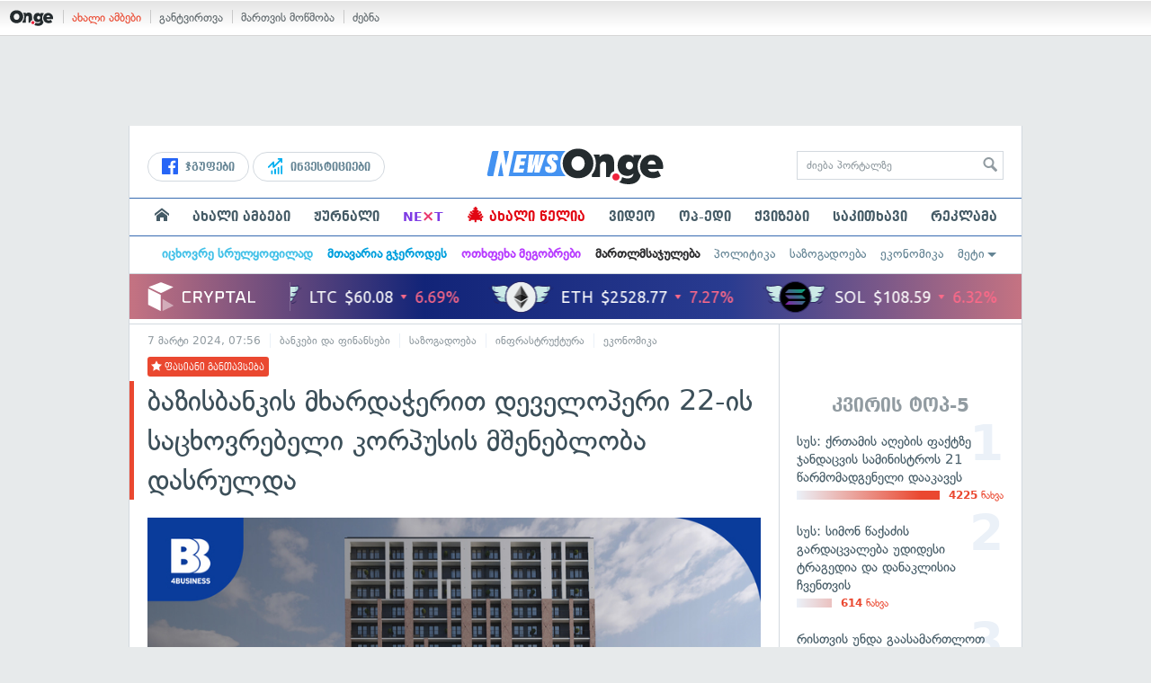

--- FILE ---
content_type: text/html; charset=UTF-8
request_url: https://on.ge/story/127263-%E1%83%91%E1%83%90%E1%83%96%E1%83%98%E1%83%A1%E1%83%91%E1%83%90%E1%83%9C%E1%83%99%E1%83%98%E1%83%A1-%E1%83%9B%E1%83%AE%E1%83%90%E1%83%A0%E1%83%93%E1%83%90%E1%83%AD%E1%83%94%E1%83%A0%E1%83%98%E1%83%97-%E1%83%93%E1%83%94%E1%83%95%E1%83%94%E1%83%9A%E1%83%9D%E1%83%9E%E1%83%94%E1%83%A0%E1%83%98-22-%E1%83%98%E1%83%A1-%E1%83%A1%E1%83%90%E1%83%AA%E1%83%AE%E1%83%9D%E1%83%95%E1%83%A0%E1%83%94%E1%83%91%E1%83%94%E1%83%9A%E1%83%98-%E1%83%99%E1%83%9D%E1%83%A0%E1%83%9E%E1%83%A3%E1%83%A1%E1%83%98%E1%83%A1-%E1%83%9B%E1%83%A8%E1%83%94%E1%83%9C%E1%83%94%E1%83%91%E1%83%9A%E1%83%9D%E1%83%91%E1%83%90-%E1%83%93%E1%83%90%E1%83%A1%E1%83%A0%E1%83%A3%E1%83%9A%E1%83%93%E1%83%90
body_size: 26341
content:
<!DOCTYPE html>
<html lang="ka" data-env="prod">
<head>

            
<link rel="manifest" href="/manifest.json"><link rel="shortcut icon" href="https://on.ge/favicon.png"><link rel="apple-touch-icon" href="https://on.ge/apple-touch-icon.png"><!-- <link rel="alternate" type="application/rss+xml" title="On.ge RSS" href="url here"> TODO: RSS --><link rel="dns-prefetch" href="//account.on.ge/"><link rel="preconnect" href="//account.on.ge/"><link rel="dns-prefetch" href="//services.on.ge/"><link rel="preconnect" href="//services.on.ge/"><link rel="dns-prefetch" href="//static.on.ge/"><link rel="preconnect" href="//static.on.ge/"><link rel="dns-prefetch" href="//monica.on.ge/"><link rel="preconnect" href="//monica.on.ge/"><link rel="dns-prefetch" href="//rachel.on.ge/"><link rel="preconnect" href="//rachel.on.ge/"><link rel="dns-prefetch" href="//phoebe.on.ge/"><link rel="preconnect" href="//phoebe.on.ge/"><link rel="dns-prefetch" href="//ross.on.ge/"><link rel="preconnect" href="//ross.on.ge/"><link rel="dns-prefetch" href="//joey.on.ge/"><link rel="preconnect" href="//joey.on.ge/"><link rel="dns-prefetch" href="//chandler.on.ge/"><link rel="preconnect" href="//chandler.on.ge/"><link rel="dns-prefetch" href="//www.googletagmanager.com/"><link rel="preconnect" href="//www.googletagmanager.com/"><title>ბაზისბანკის მხარდაჭერით დეველოპერი 22-ის საცხოვრებელი კორპუსის მშენებლობა დასრულდა</title><meta charset="utf-8"><meta content="text/html; charset=utf-8" http-equiv="content-type"><meta content="IE=edge,chrome=1" http-equiv="X-UA-Compatible"><meta name="viewport" content="width=device-width, initial-scale=1"><meta name="google-site-verification" content="3QDVrvaY_GDjRZxUvEBidXiNDY3excR-orZ3jC48hlI"><link rel="canonical" href="https://on.ge/story/127263-%E1%83%91%E1%83%90%E1%83%96%E1%83%98%E1%83%A1%E1%83%91%E1%83%90%E1%83%9C%E1%83%99%E1%83%98%E1%83%A1-%E1%83%9B%E1%83%AE%E1%83%90%E1%83%A0%E1%83%93%E1%83%90%E1%83%AD%E1%83%94%E1%83%A0%E1%83%98%E1%83%97-%E1%83%93%E1%83%94%E1%83%95%E1%83%94%E1%83%9A%E1%83%9D%E1%83%9E%E1%83%94%E1%83%A0%E1%83%98-22-%E1%83%98%E1%83%A1-%E1%83%A1%E1%83%90%E1%83%AA%E1%83%AE%E1%83%9D%E1%83%95%E1%83%A0%E1%83%94%E1%83%91%E1%83%94%E1%83%9A%E1%83%98-%E1%83%99%E1%83%9D%E1%83%A0%E1%83%9E%E1%83%A3%E1%83%A1%E1%83%98%E1%83%A1-%E1%83%9B%E1%83%A8%E1%83%94%E1%83%9C%E1%83%94%E1%83%91%E1%83%9A%E1%83%9D%E1%83%91%E1%83%90-%E1%83%93%E1%83%90%E1%83%A1%E1%83%A0%E1%83%A3%E1%83%9A%E1%83%93%E1%83%90"><link rel="original-source" href="https://on.ge/story/127263-%E1%83%91%E1%83%90%E1%83%96%E1%83%98%E1%83%A1%E1%83%91%E1%83%90%E1%83%9C%E1%83%99%E1%83%98%E1%83%A1-%E1%83%9B%E1%83%AE%E1%83%90%E1%83%A0%E1%83%93%E1%83%90%E1%83%AD%E1%83%94%E1%83%A0%E1%83%98%E1%83%97-%E1%83%93%E1%83%94%E1%83%95%E1%83%94%E1%83%9A%E1%83%9D%E1%83%9E%E1%83%94%E1%83%A0%E1%83%98-22-%E1%83%98%E1%83%A1-%E1%83%A1%E1%83%90%E1%83%AA%E1%83%AE%E1%83%9D%E1%83%95%E1%83%A0%E1%83%94%E1%83%91%E1%83%94%E1%83%9A%E1%83%98-%E1%83%99%E1%83%9D%E1%83%A0%E1%83%9E%E1%83%A3%E1%83%A1%E1%83%98%E1%83%A1-%E1%83%9B%E1%83%A8%E1%83%94%E1%83%9C%E1%83%94%E1%83%91%E1%83%9A%E1%83%9D%E1%83%91%E1%83%90-%E1%83%93%E1%83%90%E1%83%A1%E1%83%A0%E1%83%A3%E1%83%9A%E1%83%93%E1%83%90"><meta property="og:url" content="https://on.ge/story/127263-%E1%83%91%E1%83%90%E1%83%96%E1%83%98%E1%83%A1%E1%83%91%E1%83%90%E1%83%9C%E1%83%99%E1%83%98%E1%83%A1-%E1%83%9B%E1%83%AE%E1%83%90%E1%83%A0%E1%83%93%E1%83%90%E1%83%AD%E1%83%94%E1%83%A0%E1%83%98%E1%83%97-%E1%83%93%E1%83%94%E1%83%95%E1%83%94%E1%83%9A%E1%83%9D%E1%83%9E%E1%83%94%E1%83%A0%E1%83%98-22-%E1%83%98%E1%83%A1-%E1%83%A1%E1%83%90%E1%83%AA%E1%83%AE%E1%83%9D%E1%83%95%E1%83%A0%E1%83%94%E1%83%91%E1%83%94%E1%83%9A%E1%83%98-%E1%83%99%E1%83%9D%E1%83%A0%E1%83%9E%E1%83%A3%E1%83%A1%E1%83%98%E1%83%A1-%E1%83%9B%E1%83%A8%E1%83%94%E1%83%9C%E1%83%94%E1%83%91%E1%83%9A%E1%83%9D%E1%83%91%E1%83%90-%E1%83%93%E1%83%90%E1%83%A1%E1%83%A0%E1%83%A3%E1%83%9A%E1%83%93%E1%83%90"><link rel="publisher" href="https://plus.google.com/115058634204106586810"><meta property="fb:pages" content="1057076117677093,680253108784240"><meta property="og:locale" content="ka_GE"><meta property="og:site_name" content="On.ge"><meta property="twitter:account_id" content="709701206621462528"><meta name="twitter:site" content="@OnGeLive" /><meta name="twitter:card" content="summary_large_image"><meta property="twitter:image" content="https://monica.on.ge/2024/03/07/developeri_22.jpg"><meta name="twitter:title" content="ბაზისბანკის მხარდაჭერით დეველოპერი 22-ის საცხოვრებელი კორპუსის მშენებლობა დასრულდა"><meta name="twitter:description" content="ბაზისბანკის მხარდაჭერით დეველოპერი 22-ის საცხოვრებელი კორპუსის მშენებლობა წარმატებით დასრულდა. კორპუსი მდებარეობს სამგორის რაიონში, ქინძმარაულის ქ. #5-ში და&amp;hellip;"><meta property="og:image" content="https://monica.on.ge/2024/03/07/developeri_22.jpg"><meta property="og:type" content="article"><meta property="og:title" content="ბაზისბანკის მხარდაჭერით დეველოპერი 22-ის საცხოვრებელი კორპუსის მშენებლობა დასრულდა"><meta property="og:description" content="ბაზისბანკის მხარდაჭერით დეველოპერი 22-ის საცხოვრებელი კორპუსის მშენებლობა წარმატებით დასრულდა. კორპუსი მდებარეობს სამგორის რაიონში, ქინძმარაულის ქ. #5-ში და&amp;hellip;"><meta name="description" content="ბაზისბანკის მხარდაჭერით დეველოპერი 22-ის საცხოვრებელი კორპუსის მშენებლობა წარმატებით დასრულდა. კორპუსი მდებარეობს სამგორის რაიონში, ქინძმარაულის ქ. #5-ში და&amp;hellip;"><meta property="article:publisher" content="https://www.facebook.com/news.on.ge"><meta property="article:author" content=""><meta name="author" content=""><meta property="article:tag" content="ბაზისბანკი"><meta property="article:published_time" content="2024-03-07T11:56:56+04:00"><meta property = "article:modified_time" content = "2024-03-07T11:56:56+04:00"><meta property="og:updated_time" content="2024-03-07T11:56:56+04:00"><link rel = "shortlink" href="http://go.on.ge/3h1v"><meta property = "og:image:width" content="2000"><meta property="og:image:height" content="1125"><meta name="pubdate" content="2024-03-07T11:56:56+04:00"><meta name="views" content="217"><meta property="fb:app_id" content="1742502446022002"><script type="application/ld+json">{"@context":"http:\/\/schema.org","@type":"Organization","name":"On.ge","logo":"https:\/\/static.on.ge\/on\/assets\/static\/images\/logo2-onge-color.svg","url":"https:\/\/on.ge","sameAs":["https:\/\/www.facebook.com\/news.on.ge","https:\/\/www.facebook.com\/hey.on.ge","https:\/\/www.facebook.com\/sport.on.ge","https:\/\/www.facebook.com\/next.on.ge","https:\/\/www.facebook.com\/edu.on.ge","https:\/\/www.twitter.com\/OnGeLive","https:\/\/plus.google.com\/115058634204106586810","https:\/\/instagram.com\/On.ge","https:\/\/www.youtube.com\/channel\/UCSxQX6C-4q-11Lte90q_iWw"]}</script><script type="application/ld+json">{"@context":"http:\/\/schema.org","@type":"NewsArticle","headline":"\u10d1\u10d0\u10d6\u10d8\u10e1\u10d1\u10d0\u10dc\u10d9\u10d8\u10e1 \u10db\u10ee\u10d0\u10e0\u10d3\u10d0\u10ed\u10d4\u10e0\u10d8\u10d7 \u10d3\u10d4\u10d5\u10d4\u10da\u10dd\u10de\u10d4\u10e0\u10d8 22-\u10d8\u10e1 \u10e1\u10d0\u10ea\u10ee\u10dd\u10d5\u10e0\u10d4\u10d1\u10d4\u10da\u10d8 \u10d9\u10dd\u10e0\u10de\u10e3\u10e1\u10d8\u10e1 \u10db\u10e8\u10d4\u10dc\u10d4\u10d1\u10da\u10dd\u10d1\u10d0 \u10d3\u10d0\u10e1\u10e0\u10e3\u10da\u10d3\u10d0","name":"\u10d1\u10d0\u10d6\u10d8\u10e1\u10d1\u10d0\u10dc\u10d9\u10d8\u10e1 \u10db\u10ee\u10d0\u10e0\u10d3\u10d0\u10ed\u10d4\u10e0\u10d8\u10d7 \u10d3\u10d4\u10d5\u10d4\u10da\u10dd\u10de\u10d4\u10e0\u10d8 22-\u10d8\u10e1 \u10e1\u10d0\u10ea\u10ee\u10dd\u10d5\u10e0\u10d4\u10d1\u10d4\u10da\u10d8 \u10d9\u10dd\u10e0\u10de\u10e3\u10e1\u10d8\u10e1 \u10db\u10e8\u10d4\u10dc\u10d4\u10d1\u10da\u10dd\u10d1\u10d0 \u10d3\u10d0\u10e1\u10e0\u10e3\u10da\u10d3\u10d0","datePublished":"2024-03-07T11:56:56+04:00","dateModified":"2024-03-07T12:04:12+04:00","articleSection":"\u10d1\u10d0\u10dc\u10d9\u10d4\u10d1\u10d8 \u10d3\u10d0 \u10e4\u10d8\u10dc\u10d0\u10dc\u10e1\u10d4\u10d1\u10d8","keywords":["\u10d1\u10d0\u10d6\u10d8\u10e1\u10d1\u10d0\u10dc\u10d9\u10d8"],"creator":"On.ge","url":"https:\/\/on.ge\/story\/127263-%E1%83%91%E1%83%90%E1%83%96%E1%83%98%E1%83%A1%E1%83%91%E1%83%90%E1%83%9C%E1%83%99%E1%83%98%E1%83%A1-%E1%83%9B%E1%83%AE%E1%83%90%E1%83%A0%E1%83%93%E1%83%90%E1%83%AD%E1%83%94%E1%83%A0%E1%83%98%E1%83%97-%E1%83%93%E1%83%94%E1%83%95%E1%83%94%E1%83%9A%E1%83%9D%E1%83%9E%E1%83%94%E1%83%A0%E1%83%98-22-%E1%83%98%E1%83%A1-%E1%83%A1%E1%83%90%E1%83%AA%E1%83%AE%E1%83%9D%E1%83%95%E1%83%A0%E1%83%94%E1%83%91%E1%83%94%E1%83%9A%E1%83%98-%E1%83%99%E1%83%9D%E1%83%A0%E1%83%9E%E1%83%A3%E1%83%A1%E1%83%98%E1%83%A1-%E1%83%9B%E1%83%A8%E1%83%94%E1%83%9C%E1%83%94%E1%83%91%E1%83%9A%E1%83%9D%E1%83%91%E1%83%90-%E1%83%93%E1%83%90%E1%83%A1%E1%83%A0%E1%83%A3%E1%83%9A%E1%83%93%E1%83%90","description":"\u10d1\u10d0\u10d6\u10d8\u10e1\u10d1\u10d0\u10dc\u10d9\u10d8\u10e1 \u10db\u10ee\u10d0\u10e0\u10d3\u10d0\u10ed\u10d4\u10e0\u10d8\u10d7 \u10d3\u10d4\u10d5\u10d4\u10da\u10dd\u10de\u10d4\u10e0\u10d8 22-\u10d8\u10e1 \u10e1\u10d0\u10ea\u10ee\u10dd\u10d5\u10e0\u10d4\u10d1\u10d4\u10da\u10d8 \u10d9\u10dd\u10e0\u10de\u10e3\u10e1\u10d8\u10e1 \u10db\u10e8\u10d4\u10dc\u10d4\u10d1\u10da\u10dd\u10d1\u10d0 \u10ec\u10d0\u10e0\u10db\u10d0\u10e2\u10d4\u10d1\u10d8\u10d7 \u10d3\u10d0\u10e1\u10e0\u10e3\u10da\u10d3\u10d0. \u10d9\u10dd\u10e0\u10de\u10e3\u10e1\u10d8 \u10db\u10d3\u10d4\u10d1\u10d0\u10e0\u10d4\u10dd\u10d1\u10e1 \u10e1\u10d0\u10db\u10d2\u10dd\u10e0\u10d8\u10e1 \u10e0\u10d0\u10d8\u10dd\u10dc\u10e8\u10d8, \u10e5\u10d8\u10dc\u10eb\u10db\u10d0\u10e0\u10d0\u10e3\u10da\u10d8\u10e1 \u10e5. #5-\u10e8\u10d8 \u10d3\u10d0&hellip;","copyrightYear":"2024","publisher":{"@type":"Organization","name":"On.ge","logo":{"@type":"ImageObject","url":"https:\/\/static.on.ge\/on\/assets\/static\/images\/logo-schema.png","width":146,"height":60}},"provider":"On.ge","sourceOrganization":"On.ge","copyrightHolder":"On.ge","mainEntityOfPage":{"@type":"WebPage","@id":"https:\/\/on.ge\/story\/127263-%E1%83%91%E1%83%90%E1%83%96%E1%83%98%E1%83%A1%E1%83%91%E1%83%90%E1%83%9C%E1%83%99%E1%83%98%E1%83%A1-%E1%83%9B%E1%83%AE%E1%83%90%E1%83%A0%E1%83%93%E1%83%90%E1%83%AD%E1%83%94%E1%83%A0%E1%83%98%E1%83%97-%E1%83%93%E1%83%94%E1%83%95%E1%83%94%E1%83%9A%E1%83%9D%E1%83%9E%E1%83%94%E1%83%A0%E1%83%98-22-%E1%83%98%E1%83%A1-%E1%83%A1%E1%83%90%E1%83%AA%E1%83%AE%E1%83%9D%E1%83%95%E1%83%A0%E1%83%94%E1%83%91%E1%83%94%E1%83%9A%E1%83%98-%E1%83%99%E1%83%9D%E1%83%A0%E1%83%9E%E1%83%A3%E1%83%A1%E1%83%98%E1%83%A1-%E1%83%9B%E1%83%A8%E1%83%94%E1%83%9C%E1%83%94%E1%83%91%E1%83%9A%E1%83%9D%E1%83%91%E1%83%90-%E1%83%93%E1%83%90%E1%83%A1%E1%83%A0%E1%83%A3%E1%83%9A%E1%83%93%E1%83%90"},"image":{"@type":"ImageObject","url":"https:\/\/monica.on.ge\/2024\/03\/07\/developeri_22.jpg","width":2000,"height":1125},"author":{"@type":"Organization","name":"On.ge","logo":{"@type":"ImageObject","url":"https:\/\/static.on.ge\/on\/assets\/static\/images\/logo-schema.png","width":146,"height":60}}}</script><link href="//static.on.ge/on/assets/static/css/main.min.css?v=1726120535" rel="stylesheet"><!-- onbar --><link href="//account.on.ge/css/onbar-2.css?v=20170827" rel="stylesheet"><!-- /onbar --><script src="https://cdn.onesignal.com/sdks/OneSignalSDK.js" async></script><script>
        var OneSignal = window.OneSignal || [];
        OneSignal.push(["init", {
            appId: "ecf9e160-8d86-41ff-83dd-c88538b3a327",
            safari_web_id: 'web.onesignal.auto.02093de6-f6ab-427c-bf3a-c7ddb76bfc75',
            autoRegister: false,
            welcomeNotification: {
                disable: true
            },
            promptOptions: {
                actionMessage: "მიიღეთ ვებ-შეტყობინებები On.ge-სგან ყველაზე მნიშვნელოვანი და საინტერესო ამბების შესახებ:",
                acceptButtonText: "ჩართვა",
                cancelButtonText: "არ მინდა"
            }
        }]);
    </script><script type='text/javascript'>
        (window.globalAmlAds = window.globalAmlAds || []).push(function() {
            globalAml.defineSlot({z: '00b762d5-a01f-436e-aeb9-85d6a1d870d6', ph: 'admixer_00b762d5a01f436eaeb985d6a1d870d6_zone_56856_sect_16811_site_12547', i: 'inv-nets', s:'aab41507-d1b3-4a31-94bd-e2c127d9cc1d', sender: 'admixer'});
            globalAml.singleRequest("admixer");});
    </script><script async id="ebx" src="//applets.ebxcdn.com/ebx.js"></script><script async='async' src='https://www.googletagservices.com/tag/js/gpt.js'></script><script>
        var googletag = googletag || {};
        googletag.cmd = googletag.cmd || [];
    </script>

</head>


<body data-edition="news" class=" cid-127263 ">


    

    <script>
        var dataLayer = [];
        var onge = {
            staticPath : '//static.on.ge/on/assets/',
            breakpoints : {
                sm : 768,
                md : 992
            },
                        pageType : 'article',
            edition : 'news',
            assetsVersion : '1726120535',
            data : {},              ga : {
                // obsolete, using dataLayer from now on
                contentEdition : 'news'
            },
            fb : {
                newsAppId : '1742502446022002',
                magazineAppId : '1740035346240245',
                sportAppId: '185542428605639',
                nextAppId: '1740035346240245',
                eduAppId: '1740035346240245'
            },
            promo_links_article_inline_enabled : true,
        };
    </script>

    <!-- FB JS SDK -->     <div id="fb-root"></div>
    <script>
      window.fbAsyncInit = function() {
        FB.init({
          appId      : '1742502446022002',
          xfbml      : true,
          version    : 'v2.8'
        });
        FB.AppEvents.logPageView();
        console.log("Debug: FBSDK ready");
        var fbroot = document.getElementById('fb-root');
        fbroot.classList.add('onge-fb-ready');
        fbroot.dispatchEvent(new CustomEvent('onge:fbload'));
        console.log("Debug: FBSDK ready dispatched");
      };

      (function(d, s, id){
         var js, fjs = d.getElementsByTagName(s)[0];
         if (d.getElementById(id)) {return;}
         js = d.createElement(s); js.id = id;
         js.src = "//connect.facebook.net/ka_GE/sdk.js";
         fjs.parentNode.insertBefore(js, fjs);
       }(document, 'script', 'facebook-jssdk'));
    </script>
    <!-- FB JS SDK -->

    <script type="text/javascript" src="//static.on.ge/global/assets/js/ads.js"></script>
    <script type="text/javascript">
        if( typeof canRunAds == 'undefined' ) {
            var canRunAds = 'enabled';
        } else {
            canRunAds = 'disabled';
        }
    </script>



<nav id="onbar">
    <div class="onbar-logo">
        <a class="onbar-logo-link" href="//on.ge"><img class="onbar-logo-image" src="//static.on.ge/on/assets/static/images/logo2-onge-color.svg" alt="On.ge - ახალი ამბები"/></a>
    </div>
    <div class="onbar-menu">
        <ul class="onbar-sites">
            <li class="obs-newsonge"><a href="https://on.ge" target="_blank" class="active">ახალი ამბები</a></li>
            <!-- <li class="obs-jobs"><a href="https://jobs.on.ge" target="_blank">ვაკანსიები</a></li> -->
            <li class="obs-newsonmag"><a href="https://on.ge/magazine" target="_blank">განტვირთვა</a></li>
            <!--<li class="obs-goodnews"><a href="http://goodnews.ge" target="_blank">კარგი ამბები</a></li>-->
            <li class="obs-teoria"><a href="http://teoria.on.ge" target="_blank">მართვის მოწმობა</a></li>
            <!--<li class="obs-spell"><a href="http://spell.on.ge" target="_blank">მართლწერა</a></li>-->
            <li class="obs-search"><a href="https://search.on.ge" target="_blank">ძებნა</a></li>
        </ul>
    </div>
    </nav>


<!-- BG BRANDING -->
  <script type = 'text/javascript' >
            (window.globalAmlAds = window.globalAmlAds || []).push(function() {
                globalAml.defineSlot({
                    z: '8eb6d4b5-94b2-4653-b4f3-eaa2bd7f9257',
                    ph: 'admixer_8eb6d4b594b24653b4f3eaa2bd7f9257_zone_57924_sect_17163_site_12547',
                    i: 'inv-nets',
                    s: 'aab41507-d1b3-4a31-94bd-e2c127d9cc1d',
                    sender: 'admixer'
                });
                globalAml.singleRequest('admixer');
            });
        </script>
        
        <div id='admixer_8eb6d4b594b24653b4f3eaa2bd7f9257_zone_57924_sect_17163_site_12547' data-sender='admixer'></div>
        
        <script type='text/javascript'>
            (window.globalAmlAds = window.globalAmlAds || []).push(function() {
                globalAml.display('admixer_8eb6d4b594b24653b4f3eaa2bd7f9257_zone_57924_sect_17163_site_12547');
            });
        </script>
        


<div class="body-wrap body-wrap--narrow body-wrap--has-bg-ad">
            <header class="global-header">
                    
            <!-- D 01 HOME/ARTICLE DESKTOP -->
        <div class="desktop-only x-padding-half-top">
            <script type = 'text/javascript' >
            (window.globalAmlAds = window.globalAmlAds || []).push(function() {
                globalAml.defineSlot({
                    z: '78ca8a12-b352-4c62-b28c-eda6c3d249be',
                    ph: 'admixer_78ca8a12b3524c62b28ceda6c3d249be_zone_59299_sect_17556_site_12547',
                    i: 'inv-nets',
                    s: 'aab41507-d1b3-4a31-94bd-e2c127d9cc1d',
                    sender: 'admixer'
                });
                globalAml.singleRequest('admixer');
            });
        </script>
        
        <div id='admixer_78ca8a12b3524c62b28ceda6c3d249be_zone_59299_sect_17556_site_12547' data-sender='admixer'></div>
        
        <script type='text/javascript'>
            (window.globalAmlAds = window.globalAmlAds || []).push(function() {
                globalAml.display('admixer_78ca8a12b3524c62b28ceda6c3d249be_zone_59299_sect_17556_site_12547');
            });
        </script>
        
        </div>
        <!-- D 01 HOME/ARTICLE MOBILE -->
        <div class="mobile-only x-padding-half-top">
            <script type = 'text/javascript' >
            (window.globalAmlAds = window.globalAmlAds || []).push(function() {
                globalAml.defineSlot({
                    z: 'd92fa768-5704-4f7e-bb61-ee173357c063',
                    ph: 'admixer_d92fa76857044f7ebb61ee173357c063_zone_59297_sect_17556_site_12547',
                    i: 'inv-nets',
                    s: 'aab41507-d1b3-4a31-94bd-e2c127d9cc1d',
                    sender: 'admixer'
                });
                globalAml.singleRequest('admixer');
            });
        </script>
        
        <div id='admixer_d92fa76857044f7ebb61ee173357c063_zone_59297_sect_17556_site_12547' data-sender='admixer'></div>
        
        <script type='text/javascript'>
            (window.globalAmlAds = window.globalAmlAds || []).push(function() {
                globalAml.display('admixer_d92fa76857044f7ebb61ee173357c063_zone_59297_sect_17556_site_12547');
            });
        </script>
        
        </div>
        
    <div class="container-fluid">
        <div class="row row-brand">
            <div class="col-sm-4 col-md-4 hidden-xs">
                <nav class="head-promo">
                    <a href="/social" class="head-social-link">
                        <svg role="image" class="icon-facebook hsl-icon"><use xlink:href="/assets/static/images/icons/_defs.svg?v=1726120535#icon-facebook"></use></svg> ჯგუფები
                    </a>
                    <a href="/about/ინვესტიციები" class="head-promo-link">
                        <svg class="hp-icon" xmlns="http://www.w3.org/2000/svg" viewBox="0 0 85.68 95.19"><path fill="#00aeef" d="M80.88,0h-19.04c-2.62,0-4.76,2.14-4.76,4.76s2.14,4.76,4.76,4.76h7.57l-31.36,31.36v-17.09c0-1.9-1.14-3.66-2.95-4.38-1.76-.76-3.81-.33-5.19,1.05L1.39,49.07c-1.86,1.86-1.86,4.85,0,6.71.95.95,2.14,1.38,3.38,1.38s2.43-.47,3.38-1.38l20.42-20.51v17.09c0,1.9,1.14,3.66,2.95,4.38,1.76.76,3.81.33,5.19-1.05l39.46-39.46v7.57c0,2.62,2.14,4.76,4.76,4.76s4.76-2.14,4.76-4.76V4.76c0-2.62-2.14-4.76-4.76-4.76h-.05ZM80.88,42.84c-2.62,0-4.76,2.14-4.76,4.76v42.84c0,2.62,2.14,4.76,4.76,4.76s4.76-2.14,4.76-4.76v-42.84c0-2.62-2.14-4.76-4.76-4.76ZM61.84,52.35c-2.62,0-4.76,2.14-4.76,4.76v33.32c0,2.62,2.14,4.76,4.76,4.76s4.76-2.14,4.76-4.76v-33.32c0-2.62-2.14-4.76-4.76-4.76ZM42.8,61.87c-2.62,0-4.76,2.14-4.76,4.76v23.8c0,2.62,2.14,4.76,4.76,4.76s4.76-2.14,4.76-4.76v-23.8c0-2.62-2.14-4.76-4.76-4.76ZM28.52,76.15v14.28c0,2.62-2.14,4.76-4.76,4.76s-4.76-2.14-4.76-4.76v-14.28c0-2.62,2.14-4.76,4.76-4.76s4.76,2.14,4.76,4.76Z"/></svg>
                        ინვესტიციები
                    </a>
                </nav>
            </div>
            <div class="col-xs-5 col-sm-4 col-md-4">

                <h1 class="site-logo">
                                            <a href="/news" class="ga-track" data-track-nav-name="Main Logo" data-track-link-name="On.ge" ><img class="img" src="//static.on.ge/on/assets/static/images/logo2-news-on-ge.svg" alt="ახალი ამბები On.ge"></a>
                                                        </h1>

            </div>
            <div class="col-sm-4 col-md-4 hidden-xs">

                <form class="head-search" method="get" target="_blank" action="//search.on.ge">
                    <input class="input" type="text" name="q" value="" placeholder="ძიება პორტალზე">
                    <input type="hidden" name="where" value="on.ge">
                    <button class="submit" type="submit"><svg role="image" class="icon-search submit-icon"><use xlink:href="/assets/static/images/icons/_defs.svg?v=1726120535#icon-search"></use></svg></button>
                </form>

            </div>
            <div class="col-xs-7 visible-xs">
                    <span class="head-hamburger">
                        <span></span><span></span><span></span><span></span>
                    </span>
                    <!-- <span class="mobile-sachukrebi"><a href="/about/საჩუქრები-2024" class="ga-track" data-track-nav-name="Main Nav" data-track-link-name="Sachukrebi 2024 Mobile"><img src="//phoebe.on.ge/2023/12/16/gift.gif" alt="" class="mobile-sachukrebi-icon"> საჩუქრები</a></span> -->
            </div>
        </div>

    </div>

    <div class="row-navs hidden-xs">
        <nav class="main-nav js-main-nav">
            <ul class="inner">
                                <li class="nav-item js-no-dropdown"><a href="/" class="nav-link link--first link--home ga-track" data-track-nav-name="Main Nav" data-track-link-name="მთავარი გვერდი" ><svg role="image" class="icon-home home-icon"><use xlink:href="/assets/static/images/icons/_defs.svg?v=1726120535#icon-home"></use></svg><span class="visible-xs-inline"> მთავარი გვერდი</span></a></li>
                                <li class="nav-item" data-id="news"><a href="/news" class="nav-link  ga-track" data-track-nav-name="Main Nav" data-track-link-name="ახალი ამბები" >ახალი ამბები</a></li>
                <li class="nav-item" data-id="magazine"><a href="/%E1%83%9F%E1%83%A3%E1%83%A0%E1%83%9C%E1%83%90%E1%83%9A%E1%83%98" class="nav-link ga-track" data-track-nav-name="Main Nav" data-track-link-name="ჟურნალი" >ჟურნალი</a></li>
                <li class="nav-item ni-next" data-id="next"><a href="/next" class="nav-link ga-track" data-track-nav-name="Main Nav" data-track-link-name="Next"  title="მეცნიერების და ტექნიკის სიახლეები - გაიგე, რა მოდის შემდეგ!" style="color: #7e3be4 !important;">NE<span class="ni-next-cross" style="color: #EA376D !important">&times;</span>T</a></li>
                <li class="nav-item" data-id="new-year-coca-cola"><a href="/about/ახალი-წელია" class="nav-link ga-track" data-track-nav-name="Main Nav" data-track-link-name="ახალი-წელია-კოკა-კოლა" style="color: #e20612;"><span style="font-size: 20px;display: inline-block;line-height: 1;">🎄</span> ახალი წელია</a></li>
                <!-- <li class="nav-item ni-edu" data-id="edu"><a href="/edu" class="nav-link ga-track" data-track-nav-name="Main Nav" data-track-link-name="Edu"  title="განათლების სიახლეები - ისწავლე მეტი!"><img src="//static.on.ge/on/assets/static/images/edu-icon.svg" alt="" class="ni-edu-icon" /> EDU</a></li> -->
                <!-- <li class="nav-item ni-sport" data-id="sport"><a href="/sport" class="nav-link ga-track" data-track-nav-name="Main Nav" data-track-link-name="Sport"  title="სპორტი"><img src="//static.on.ge/on/assets/static/images/sport-icon.svg" alt="" class="ni-sport-icon" /> SPORT</a></li> -->
                <!-- <li class="nav-item ni-sachukrebi" data-id="sachukrebi"><a href="/about/საჩუქრები-2024" class="nav-link ga-track" data-track-nav-name="Main Nav" data-track-link-name="Sachukrebi 2024" title="საჩუქრების სარჩევი"><img src="//phoebe.on.ge/2023/12/16/gift.gif" alt="" class="ni-sachukrebi-icon"> საჩუქრები</a></li> -->
                <li class="nav-item" data-id="video"><a href="/video" class="nav-link ga-track" data-track-nav-name="Main Nav" data-track-link-name="ვიდეო" >ვიდეო</a></li>
                <li class="nav-item" data-id="op-ed"><a href="/category/%E1%83%9D%E1%83%9E-%E1%83%94%E1%83%93%E1%83%98" class="nav-link ga-track" data-track-nav-name="Main Nav" data-track-link-name="ოპ-ედი" >ოპ-ედი</a></li>
                <li class="nav-item" data-id="photo"><a href="/quizzes" class="nav-link ga-track" data-track-nav-name="Main Nav" data-track-link-name="ქვიზები" >ქვიზები</a></li>
                <!-- <li class="nav-item" data-id="martivad"><a href="/category/%E1%83%9B%E1%83%90%E1%83%A0%E1%83%A2%E1%83%98%E1%83%95%E1%83%90%E1%83%93" class="nav-link ga-track" data-track-nav-name="Main Nav" data-track-link-name="მარტივად" >მარტივად</a></li> -->
                <li class="nav-item" data-id="longreads"><a href="/category/%E1%83%A1%E1%83%90%E1%83%99%E1%83%98%E1%83%97%E1%83%AE%E1%83%90%E1%83%95%E1%83%98" class="nav-link ga-track" data-track-nav-name="Main Nav" data-track-link-name="საკითხავი" >საკითხავი</a></li>
                <!-- <li class="nav-item" data-id="featured"><a href="/featured" class="nav-link ga-track" data-track-nav-name="Main Nav" data-track-link-name="რჩეული" >რჩეული</a></li> -->
                <li class="nav-item" data-id="ads"><a href="/ads" class="nav-link ga-track" data-track-nav-name="Main Nav" data-track-link-name="რეკლამა" >რეკლამა</a></li>
                <!-- <li class="nav-item" data-id="hacks"><a href="/category/%E1%83%A0%E1%83%A9%E1%83%94%E1%83%95%E1%83%94%E1%83%91%E1%83%98" class="nav-link ga-track" data-track-nav-name="Main Nav" data-track-link-name="რჩევები" >რჩევები</a></li> -->
                <!-- <li class="nav-item" data-id="top"><a href="/top" class="nav-link ga-track" data-track-nav-name="Main Nav" data-track-link-name="პოპულარული" >პოპულარული</a></li> -->
            </ul>
        </nav>
        <div class="topics-nav">

            <div class="main">
                <nav class="collapsable-nav invisible">
                    <ul class="inner">
                        <li class="item item-sponsored"><a href="/about/იცხოვრე-სრულყოფილად" style="color: #43c1e8" class="link ga -track" data-track-nav-name="Secondary Nav" data-track-link-name="იცხოვრე-სრულყოფილად" ><strong>იცხოვრე სრულყოფილად</strong></a></li>
                        <li class="item item-sponsored"><a href="/about/მთავარია-გჯეროდეს" style="color: #009fdd" class="link ga -track" data-track-nav-name="Secondary Nav" data-track-link-name="მთავარია-გჯეროდეს" ><strong>მთავარია გჯეროდეს</strong></a></li>
                        <li class="item item-sponsored"><a href="/about/ოთხფეხა-მეგობრები" style="color: #b73bff" class="link ga -track" data-track-nav-name="Secondary Nav" data-track-link-name="ოთხფეხა-მეგობრები" ><strong>ოთხფეხა მეგობრები</strong></a></li>
                        <!-- <li class="item item-sponsored"><a href="/about/ვუვლი" style="color: #5157cf" class="link ga -track" data-track-nav-name="Secondary Nav" data-track-link-name="ავტოექსპერტი" ><strong>ავტოექსპერტი</strong></a></li> -->
                        <li class="item item-sponsored"><a href="/about/მართლმსაჯულება-ყველას" style="color: #2c2c2e" class="link ga -track" data-track-nav-name="Secondary Nav" data-track-link-name="მართლმსაჯულება" ><strong>მართლმსაჯულება</strong></a></li>
                        <li class="item"><a href="/category/%E1%83%9E%E1%83%9D%E1%83%9A%E1%83%98%E1%83%A2%E1%83%98%E1%83%99%E1%83%90" class="link ga-track" data-track-nav-name="Secondary Nav" data-track-link-name="პოლიტიკა" >პოლიტიკა</a></li>
                        <li class="item"><a href="/category/%E1%83%A1%E1%83%90%E1%83%96%E1%83%9D%E1%83%92%E1%83%90%E1%83%93%E1%83%9D%E1%83%94%E1%83%91%E1%83%90" class="link ga-track" data-track-nav-name="Secondary Nav" data-track-link-name="საზოგადოება" >საზოგადოება</a></li>
                        <li class="item"><a href="/category/%E1%83%94%E1%83%99%E1%83%9D%E1%83%9C%E1%83%9D%E1%83%9B%E1%83%98%E1%83%99%E1%83%90" class="link ga-track" data-track-nav-name="Secondary Nav" data-track-link-name="ეკონომიკა" >ეკონომიკა</a></li>
                        <li class="item"><a href="/category/sci-tech" class="link ga-track" data-track-nav-name="Secondary Nav" data-track-link-name="Sci-tech" >sci-tech</a></li>
                        <li class="item"><a href="/category/%E1%83%99%E1%83%A3%E1%83%9A%E1%83%A2%E1%83%A3%E1%83%A0%E1%83%90" class="link ga-track" data-track-nav-name="Secondary Nav" data-track-link-name="კულტურა" >კულტურა</a></li>
                                                <li class="item"><a href="/category/%E1%83%AA%E1%83%AE%E1%83%9D%E1%83%95%E1%83%A0%E1%83%94%E1%83%91%E1%83%90" class="link ga-track" data-track-nav-name="Secondary Nav" data-track-link-name="ცხოვრების სტილი" >ცხოვრების სტილი</a></li>
                        <li class="item"><a href="/category/%E1%83%AA%E1%83%98%E1%83%A2%E1%83%90%E1%83%A2%E1%83%94%E1%83%91%E1%83%98" class="link ga-track" data-track-nav-name="Secondary Nav" data-track-link-name="ციტატები" >ციტატები</a></li>
                        <li class="item"><a href="/about/აგრობიზნესი" class="link ga-track" data-track-nav-name="Secondary Nav" data-track-link-name="აგრობიზნესი" >აგრობიზნესი</a></li>
                        <li class="item"><a href="/about/ტურიზმი-საქართველოში" class="link ga-track" data-track-nav-name="Secondary Nav" data-track-link-name="ტურიზმი-საქართველოში" >ტურიზმი საქართველოში</a></li>
                        <li class="item"><a href="/about/ტექნოლოგიები" class="link ga-track" data-track-nav-name="Secondary Nav" data-track-link-name="ტექნოლოგიები" >ტექნოლოგიები</a></li>
                        <li class="item"><a href="/elections/2017/results" class="link ga-track" data-track-nav-name="Secondary Nav" data-track-link-name="არჩევნების შედეგები 2017" >არჩევნების შედეგები 2017</a></li>
                        <li class="item"><a href="/elections/2016/results" class="link ga-track" data-track-nav-name="Secondary Nav" data-track-link-name="არჩევნების შედეგები 2016" >არჩევნების შედეგები 2016</a></li>
                    </ul>
                </nav>
            </div>

        </div>
    </div>
</header>
            <!-- aaaaaaaa  -->
                <!-- cryptal iframe START -->
        <iframe src="https://widget.cryptal.com/?theme=light" width="100%" height="50px" frameborder="0" scrolling="no"></iframe>
        <!-- cryptal iframe /END -->
    
    <div class="container-fluid">

        
        
        <nav class="row election-sitewide-banner">
            </nav>
    
    <div class="row single-article-wrap zoomable-images-group  " data-url="https://on.ge/story/127263-%E1%83%91%E1%83%90%E1%83%96%E1%83%98%E1%83%A1%E1%83%91%E1%83%90%E1%83%9C%E1%83%99%E1%83%98%E1%83%A1-%E1%83%9B%E1%83%AE%E1%83%90%E1%83%A0%E1%83%93%E1%83%90%E1%83%AD%E1%83%94%E1%83%A0%E1%83%98%E1%83%97-%E1%83%93%E1%83%94%E1%83%95%E1%83%94%E1%83%9A%E1%83%9D%E1%83%9E%E1%83%94%E1%83%A0%E1%83%98-22-%E1%83%98%E1%83%A1-%E1%83%A1%E1%83%90%E1%83%AA%E1%83%AE%E1%83%9D%E1%83%95%E1%83%A0%E1%83%94%E1%83%91%E1%83%94%E1%83%9A%E1%83%98-%E1%83%99%E1%83%9D%E1%83%A0%E1%83%9E%E1%83%A3%E1%83%A1%E1%83%98%E1%83%A1-%E1%83%9B%E1%83%A8%E1%83%94%E1%83%9C%E1%83%94%E1%83%91%E1%83%9A%E1%83%9D%E1%83%91%E1%83%90-%E1%83%93%E1%83%90%E1%83%A1%E1%83%A0%E1%83%A3%E1%83%9A%E1%83%93%E1%83%90" data-cid="127263" data-system-tags='[]'>
        <div class="col-article-content x-border-right">

            <article class="article view-default">

                
                <script>
            onge.adFreeView = true;
        
</script>


            
<header class="article-header x-padding-half-top">
    
    <!-- M 12 -->
        <div class="mobile-only x-padding-vert x-margin-top">
        <script type = 'text/javascript' >
            (window.globalAmlAds = window.globalAmlAds || []).push(function() {
                globalAml.defineSlot({
                    z: '65c8abd1-2359-45ad-8ed4-9a52fa258971',
                    ph: 'admixer_65c8abd1235945ad8ed49a52fa258971_zone_59013_sect_16811_site_12547',
                    i: 'inv-nets',
                    s: 'aab41507-d1b3-4a31-94bd-e2c127d9cc1d',
                    sender: 'admixer'
                });
                globalAml.singleRequest('admixer');
            });
        </script>
        
        <div id='admixer_65c8abd1235945ad8ed49a52fa258971_zone_59013_sect_16811_site_12547' data-sender='admixer'></div>
        
        <script type='text/javascript'>
            (window.globalAmlAds = window.globalAmlAds || []).push(function() {
                globalAml.display('admixer_65c8abd1235945ad8ed49a52fa258971_zone_59013_sect_16811_site_12547');
            });
        </script>
        
    </div>
        
    <div class="article-meta clearfix">
        <time class="onge-date date" datetime="2024-03-07T11:56:56+04:00">7 Mar. 2024, 11:56</time>

        <ul class="categories">
            <li><a href="https://on.ge/category/%E1%83%91%E1%83%90%E1%83%9C%E1%83%99%E1%83%94%E1%83%91%E1%83%98-%E1%83%A4%E1%83%98%E1%83%9C%E1%83%90%E1%83%9C%E1%83%A1%E1%83%94%E1%83%91%E1%83%98">ბანკები და ფინანსები</a></li><li><a href="https://on.ge/category/%E1%83%A1%E1%83%90%E1%83%96%E1%83%9D%E1%83%92%E1%83%90%E1%83%93%E1%83%9D%E1%83%94%E1%83%91%E1%83%90">საზოგადოება</a></li><li><a href="https://on.ge/category/%E1%83%98%E1%83%9C%E1%83%A4%E1%83%A0%E1%83%90%E1%83%A1%E1%83%A2%E1%83%A0%E1%83%A3%E1%83%A5%E1%83%A2%E1%83%A3%E1%83%A0%E1%83%90">ინფრასტრუქტურა</a></li><li><a href="https://on.ge/category/%E1%83%94%E1%83%99%E1%83%9D%E1%83%9C%E1%83%9D%E1%83%9B%E1%83%98%E1%83%99%E1%83%90">ეკონომიკა</a></li>        </ul>
    </div>
    
    <span class="article-badges">
    <span class="article-badge article-badge-sponsored">
        <svg role="image" class="icon-star-full article-badge-icon"><use xlink:href="/assets/static/images/icons/_defs.svg?v=1726120535#icon-star-full"></use></svg>
                    ფასიანი განთავსება
            </span>
</span>

    <h1 class="article-title">ბაზისბანკის მხარდაჭერით დეველოპერი 22-ის საცხოვრებელი კორპუსის მშენებლობა დასრულდა</h1>
    
        
        
</header>

            <figure class="article-main-media fluid-height">
                        <div class="global-figure  ">
    <div class="global-figure-inner ">
        <div class="global-figure-image-wrap" >
            <img class="global-figure-image  " src="//phoebe.on.ge/2024/03/07/developeri_22.jpg" alt="">    
        </div>
                    <figcaption class="global-figure-figcaption">
                                                    <p class="global-figure-credit">
                        ფოტო: ბაზისბანკი
                    </p>
                            </figcaption>
            </div>
</div>
        </figure>
        
    
    <div class="article-tools article-body-mirror clearfix">

    <div class="stats">
        <span class="stats-col">
            <span class="stats-num js-reads"><span class="full-value hidden-xs">0</span><span class="k-value visible-xs-inline">0</span></span>
            <span class="stats-label">წაკითხვა</span>
        </span>
        <span class="stats-col col-comms js-scroll-to-comments tooltip" title="კომენტარების ნახვა">
            <span class="stats-num js-comms"><span class="full-value hidden-xs">0</span><span class="k-value visible-xs-inline">0</span></span>
            <span class="stats-label">კომენტარი</span>
        </span>
        <span class="stats-col">
            <span class="stats-num js-shares"><span class="full-value hidden-xs">0</span><span class="k-value visible-xs-inline">0</span></span>
            <span class="stats-label">გაზიარება</span>
        </span>
    </div>
    
    
<div class="sharing-buttons">
    <a href="#" class="hvr-pop share-btn facebook tooltip" title="facebook-ზე გაზიარება" data-url="https://on.ge/story/127263-%E1%83%91%E1%83%90%E1%83%96%E1%83%98%E1%83%A1%E1%83%91%E1%83%90%E1%83%9C%E1%83%99%E1%83%98%E1%83%A1-%E1%83%9B%E1%83%AE%E1%83%90%E1%83%A0%E1%83%93%E1%83%90%E1%83%AD%E1%83%94%E1%83%A0%E1%83%98%E1%83%97-%E1%83%93%E1%83%94%E1%83%95%E1%83%94%E1%83%9A%E1%83%9D%E1%83%9E%E1%83%94%E1%83%A0%E1%83%98-22-%E1%83%98%E1%83%A1-%E1%83%A1%E1%83%90%E1%83%AA%E1%83%AE%E1%83%9D%E1%83%95%E1%83%A0%E1%83%94%E1%83%91%E1%83%94%E1%83%9A%E1%83%98-%E1%83%99%E1%83%9D%E1%83%A0%E1%83%9E%E1%83%A3%E1%83%A1%E1%83%98%E1%83%A1-%E1%83%9B%E1%83%A8%E1%83%94%E1%83%9C%E1%83%94%E1%83%91%E1%83%9A%E1%83%9D%E1%83%91%E1%83%90-%E1%83%93%E1%83%90%E1%83%A1%E1%83%A0%E1%83%A3%E1%83%9A%E1%83%93%E1%83%90">
        <svg role="image" class="icon-facebook share-icon"><use xlink:href="/assets/static/images/icons/_defs.svg?v=1726120535#icon-facebook"></use></svg>
    </a>
    <a href="#" class="hvr-pop share-btn twitter tooltip" title="twitter-ზე გაზიარება" data-url="http://go.on.ge/3h1v" data-title="ბაზისბანკის მხარდაჭერით დეველოპერი 22-ის საცხოვრებელი კორპუსის მშენებლობა დასრულდა" data-handle="@OnGeLive">
        <svg role="image" class="icon-twitter share-icon"><use xlink:href="/assets/static/images/icons/_defs.svg?v=1726120535#icon-twitter"></use></svg>
    </a>
    <a href="#" class="hvr-pop share-btn email tooltip" title="ელფოსტაზე გაგზავნა" data-url="https://on.ge/story/127263-%E1%83%91%E1%83%90%E1%83%96%E1%83%98%E1%83%A1%E1%83%91%E1%83%90%E1%83%9C%E1%83%99%E1%83%98%E1%83%A1-%E1%83%9B%E1%83%AE%E1%83%90%E1%83%A0%E1%83%93%E1%83%90%E1%83%AD%E1%83%94%E1%83%A0%E1%83%98%E1%83%97-%E1%83%93%E1%83%94%E1%83%95%E1%83%94%E1%83%9A%E1%83%9D%E1%83%9E%E1%83%94%E1%83%A0%E1%83%98-22-%E1%83%98%E1%83%A1-%E1%83%A1%E1%83%90%E1%83%AA%E1%83%AE%E1%83%9D%E1%83%95%E1%83%A0%E1%83%94%E1%83%91%E1%83%94%E1%83%9A%E1%83%98-%E1%83%99%E1%83%9D%E1%83%A0%E1%83%9E%E1%83%A3%E1%83%A1%E1%83%98%E1%83%A1-%E1%83%9B%E1%83%A8%E1%83%94%E1%83%9C%E1%83%94%E1%83%91%E1%83%9A%E1%83%9D%E1%83%91%E1%83%90-%E1%83%93%E1%83%90%E1%83%A1%E1%83%A0%E1%83%A3%E1%83%9A%E1%83%93%E1%83%90">
        <svg role="image" class="icon-mail share-icon"><use xlink:href="/assets/static/images/icons/_defs.svg?v=1726120535#icon-mail"></use></svg>
    </a>
    <span class="share-link tooltip" title="მოკლე ბმულის დაკოპირება">
        <svg role="image" class="icon-link link-icon"><use xlink:href="/assets/static/images/icons/_defs.svg?v=1726120535#icon-link"></use></svg>
        <input type="url" value="https://go.on.ge/3h1v" class="short-link-input">
    </span>
</div>
    <div class="font-size tooltip hidden-xs" title="ტექსტის ზომის შეცვლა">
        <span class="size-adjust js-font-size js-font-size-down"><svg role="image" class="icon-minus "><use xlink:href="/assets/static/images/icons/_defs.svg?v=1726120535#icon-minus"></use></svg></span>
        <span class="label-icon"><svg role="image" class="icon-text-height "><use xlink:href="/assets/static/images/icons/_defs.svg?v=1726120535#icon-text-height"></use></svg></span>
        <span class="size-adjust js-font-size js-font-size-up"><svg role="image" class="icon-plus "><use xlink:href="/assets/static/images/icons/_defs.svg?v=1726120535#icon-plus"></use></svg></span>
    </div>
    
            <!-- <div class="fb-quote" data-href="https://on.ge/story/127263-%E1%83%91%E1%83%90%E1%83%96%E1%83%98%E1%83%A1%E1%83%91%E1%83%90%E1%83%9C%E1%83%99%E1%83%98%E1%83%A1-%E1%83%9B%E1%83%AE%E1%83%90%E1%83%A0%E1%83%93%E1%83%90%E1%83%AD%E1%83%94%E1%83%A0%E1%83%98%E1%83%97-%E1%83%93%E1%83%94%E1%83%95%E1%83%94%E1%83%9A%E1%83%9D%E1%83%9E%E1%83%94%E1%83%A0%E1%83%98-22-%E1%83%98%E1%83%A1-%E1%83%A1%E1%83%90%E1%83%AA%E1%83%AE%E1%83%9D%E1%83%95%E1%83%A0%E1%83%94%E1%83%91%E1%83%94%E1%83%9A%E1%83%98-%E1%83%99%E1%83%9D%E1%83%A0%E1%83%9E%E1%83%A3%E1%83%A1%E1%83%98%E1%83%A1-%E1%83%9B%E1%83%A8%E1%83%94%E1%83%9C%E1%83%94%E1%83%91%E1%83%9A%E1%83%9D%E1%83%91%E1%83%90-%E1%83%93%E1%83%90%E1%83%A1%E1%83%A0%E1%83%A3%E1%83%9A%E1%83%93%E1%83%90"></div> -->
    
    <div class="mobile-sharing-toolbar scroll-hidden visible-xs-block">
        <a href="#" class="hvr-pop share-btn facebook" data-url="https://on.ge/story/127263-%E1%83%91%E1%83%90%E1%83%96%E1%83%98%E1%83%A1%E1%83%91%E1%83%90%E1%83%9C%E1%83%99%E1%83%98%E1%83%A1-%E1%83%9B%E1%83%AE%E1%83%90%E1%83%A0%E1%83%93%E1%83%90%E1%83%AD%E1%83%94%E1%83%A0%E1%83%98%E1%83%97-%E1%83%93%E1%83%94%E1%83%95%E1%83%94%E1%83%9A%E1%83%9D%E1%83%9E%E1%83%94%E1%83%A0%E1%83%98-22-%E1%83%98%E1%83%A1-%E1%83%A1%E1%83%90%E1%83%AA%E1%83%AE%E1%83%9D%E1%83%95%E1%83%A0%E1%83%94%E1%83%91%E1%83%94%E1%83%9A%E1%83%98-%E1%83%99%E1%83%9D%E1%83%A0%E1%83%9E%E1%83%A3%E1%83%A1%E1%83%98%E1%83%A1-%E1%83%9B%E1%83%A8%E1%83%94%E1%83%9C%E1%83%94%E1%83%91%E1%83%9A%E1%83%9D%E1%83%91%E1%83%90-%E1%83%93%E1%83%90%E1%83%A1%E1%83%A0%E1%83%A3%E1%83%9A%E1%83%93%E1%83%90">
            <span><svg role="image" class="icon-facebook share-icon"><use xlink:href="/assets/static/images/icons/_defs.svg?v=1726120535#icon-facebook"></use></svg></span>
        </a>
        <a href="#" class="hvr-pop share-btn twitter" data-url="http://go.on.ge/3h1v" data-title="ბაზისბანკის მხარდაჭერით დეველოპერი 22-ის საცხოვრებელი კორპუსის მშენებლობა დასრულდა" data-handle="@OnGeLive">
            <span><svg role="image" class="icon-twitter share-icon"><use xlink:href="/assets/static/images/icons/_defs.svg?v=1726120535#icon-twitter"></use></svg></span>
        </a>
        <a href="#" class="hvr-pop share-btn email" data-url="https://on.ge/story/127263-%E1%83%91%E1%83%90%E1%83%96%E1%83%98%E1%83%A1%E1%83%91%E1%83%90%E1%83%9C%E1%83%99%E1%83%98%E1%83%A1-%E1%83%9B%E1%83%AE%E1%83%90%E1%83%A0%E1%83%93%E1%83%90%E1%83%AD%E1%83%94%E1%83%A0%E1%83%98%E1%83%97-%E1%83%93%E1%83%94%E1%83%95%E1%83%94%E1%83%9A%E1%83%9D%E1%83%9E%E1%83%94%E1%83%A0%E1%83%98-22-%E1%83%98%E1%83%A1-%E1%83%A1%E1%83%90%E1%83%AA%E1%83%AE%E1%83%9D%E1%83%95%E1%83%A0%E1%83%94%E1%83%91%E1%83%94%E1%83%9A%E1%83%98-%E1%83%99%E1%83%9D%E1%83%A0%E1%83%9E%E1%83%A3%E1%83%A1%E1%83%98%E1%83%A1-%E1%83%9B%E1%83%A8%E1%83%94%E1%83%9C%E1%83%94%E1%83%91%E1%83%9A%E1%83%9D%E1%83%91%E1%83%90-%E1%83%93%E1%83%90%E1%83%A1%E1%83%A0%E1%83%A3%E1%83%9A%E1%83%93%E1%83%90">
            <span><svg role="image" class="icon-mail share-icon"><use xlink:href="/assets/static/images/icons/_defs.svg?v=1726120535#icon-mail"></use></svg></span>
        </a>
        <a href="#" class="hvr-pop share-btn viber" data-url="http://go.on.ge/3h1v" data-title="ბაზისბანკის მხარდაჭერით დეველოპერი 22-ის საცხოვრებელი კორპუსის მშენებლობა დასრულდა">
            <span><svg role="image" class="icon-viber-large share-icon"><use xlink:href="/assets/static/images/icons/_defs.svg?v=1726120535#icon-viber-large"></use></svg></span>
        </a>
        <a href="#" class="hvr-pop share-btn whatsapp" data-url="http://go.on.ge/3h1v" data-title="ბაზისბანკის მხარდაჭერით დეველოპერი 22-ის საცხოვრებელი კორპუსის მშენებლობა დასრულდა">
            <span><svg role="image" class="icon-whatsapp share-icon"><use xlink:href="/assets/static/images/icons/_defs.svg?v=1726120535#icon-whatsapp"></use></svg></span>
        </a>
    </div>
    
</div>

    <!-- M 14 -->
    <div class="mobile-only x-margin-top">
        <script type = 'text/javascript' >
            (window.globalAmlAds = window.globalAmlAds || []).push(function() {
                globalAml.defineSlot({
                    z: '00b762d5-a01f-436e-aeb9-85d6a1d870d6',
                    ph: 'admixer_00b762d5a01f436eaeb985d6a1d870d6_zone_56856_sect_16811_site_12547',
                    i: 'inv-nets',
                    s: 'aab41507-d1b3-4a31-94bd-e2c127d9cc1d',
                    sender: 'admixer'
                });
                globalAml.singleRequest('admixer');
            });
        </script>
        
        <div id='admixer_00b762d5a01f436eaeb985d6a1d870d6_zone_56856_sect_16811_site_12547' data-sender='admixer'></div>
        
        <script type='text/javascript'>
            (window.globalAmlAds = window.globalAmlAds || []).push(function() {
                globalAml.display('admixer_00b762d5a01f436eaeb985d6a1d870d6_zone_56856_sect_16811_site_12547');
            });
        </script>
        
    </div>

        
        
    


         
<div class="global-text-content article-body">
    <p><a href="https://bb.ge/" target="_blank">ბაზისბანკის</a> მხარდაჭერით დეველოპერი 22-ის საცხოვრებელი კორპუსის მშენებლობა წარმატებით დასრულდა. კორპუსი მდებარეობს სამგორის რაიონში, ქინძმარაულის ქ. #5-ში და გამოირჩევა მშენებლობის უმაღლესი ხარისხით და მყუდრო ადგილმდებარეობით.</p>
<p>12-სართულიანი საცხოვრებელი სახლი მშვიდ საცხოვრებელ გარემოს ქმნის. კორპუსის მობინადრეები ისარგებლებენ კეთილმოწყობილი ტერიტორიით და გამართული ინფრასტრუქტურით, მათ შორის გარე ავტო ფარეხებით.</p>



<figure class="bo bo-text-width bo-type-image ">
    <div class="global-figure  ">
    <div class="global-figure-inner ">
        <div class="global-figure-image-wrap" >
            <img class="global-figure-image  " src="//ross.on.ge/2024/03/07/developeri_22-imiji.jpg" alt="">    
        </div>
                    <figcaption class="global-figure-figcaption">
                                                                                                            <p class="global-figure-credit">
                        ფოტო: ბაზისბანკი
                    </p>
                            </figcaption>
            </div>
</div>
</figure>
<p>დეველოპერული კომპანია გამოირჩევა წარმატებული გამოცდილებით ქართულ სამშენებლო ბაზარზე, მის პორტფელშია მრავალი დასრულებული და რეალიზებული საცხოვრებელი კორპუსი. უძრავი ქონების დეველოპმენტთან ერთად, მისი პრიორიტეტებია მშენებლობის პროცესში მაღალხარისხიანი სამშენებლო მასალების გამოყენება. სამშენებლო ვადების დაცვა. უსაფრთხო სამუშაო გარემოს უზრუნველყოფა მშენებლობის ყველა ეტაპზე.</p>
<p>დეველოპერი 22-ის კორპუსის 41.4 კვ.მ-დან საცხოვრებელი ფართები, თეთრი კარკასის მდგომარეობაში ბარდება მომხმარებელს. ბინის შეძენის მსურველებს ბაზისბანკი გამარტივებულ იპოთეკურ სესხს სთავაზობს. განაცხადის შევსება <a href="https://bbcredit.ge/bb_ipoteka" target="_blank">შესაძლებელია ონლაინ</a>.</p>
<p>დეველოპერი 22-ის შესახებ დეტალებს გაეცნობით აქ &mdash; <a href="https://www.facebook.com/developeri22.ge" target="_blank">დეველოპერი 22</a>,</p>
<p>ბაზისბანკის იპოთეკური სესხით სარგებლობა შეგიძლიათ <a href="https://bbcredit.ge/productdetails/2" target="_blank">ონლაინ</a>.</p>
</div>
<footer class="article-footer article-body-mirror">

        
        
        
            <p class="footer-item tags">
                გაიგეთ მეტი: 
                                    <a href="https://on.ge/about/%E1%83%91%E1%83%90%E1%83%96%E1%83%98%E1%83%A1%E1%83%91%E1%83%90%E1%83%9C%E1%83%99%E1%83%98" class="">
                                                ბაზისბანკი</a></p>    </footer>

  <!-- M 15 -->
  <div class="mobile-only x-margin-vert">
      <script type = 'text/javascript' >
            (window.globalAmlAds = window.globalAmlAds || []).push(function() {
                globalAml.defineSlot({
                    z: 'df59c0e4-53fa-4a3c-82e0-27334fc5b860',
                    ph: 'admixer_df59c0e453fa4a3c82e027334fc5b860_zone_57499_sect_17068_site_12547',
                    i: 'inv-nets',
                    s: 'aab41507-d1b3-4a31-94bd-e2c127d9cc1d',
                    sender: 'admixer'
                });
                globalAml.singleRequest('admixer');
            });
        </script>
        
        <div id='admixer_df59c0e453fa4a3c82e027334fc5b860_zone_57499_sect_17068_site_12547' data-sender='admixer'></div>
        
        <script type='text/javascript'>
            (window.globalAmlAds = window.globalAmlAds || []).push(function() {
                globalAml.display('admixer_df59c0e453fa4a3c82e027334fc5b860_zone_57499_sect_17068_site_12547');
            });
        </script>
        
  </div>
        

<aside class="x-padding-top x-padding-bottom x-leak-border x-no-padding-xs-top  x-border-bottom">
    <div class="article-engage clearfix article-body-mirror x-margin-half-bottom x-no-margin-xs-bottom">
        
                
        <div class="col col-left x-margin-xs-bottom">
            <a href="#" class="global-shadowy-button engage-btn share-btn facebook clearfix" data-url="https://on.ge/story/127263-%E1%83%91%E1%83%90%E1%83%96%E1%83%98%E1%83%A1%E1%83%91%E1%83%90%E1%83%9C%E1%83%99%E1%83%98%E1%83%A1-%E1%83%9B%E1%83%AE%E1%83%90%E1%83%A0%E1%83%93%E1%83%90%E1%83%AD%E1%83%94%E1%83%A0%E1%83%98%E1%83%97-%E1%83%93%E1%83%94%E1%83%95%E1%83%94%E1%83%9A%E1%83%9D%E1%83%9E%E1%83%94%E1%83%A0%E1%83%98-22-%E1%83%98%E1%83%A1-%E1%83%A1%E1%83%90%E1%83%AA%E1%83%AE%E1%83%9D%E1%83%95%E1%83%A0%E1%83%94%E1%83%91%E1%83%94%E1%83%9A%E1%83%98-%E1%83%99%E1%83%9D%E1%83%A0%E1%83%9E%E1%83%A3%E1%83%A1%E1%83%98%E1%83%A1-%E1%83%9B%E1%83%A8%E1%83%94%E1%83%9C%E1%83%94%E1%83%91%E1%83%9A%E1%83%9D%E1%83%91%E1%83%90-%E1%83%93%E1%83%90%E1%83%A1%E1%83%A0%E1%83%A3%E1%83%9A%E1%83%93%E1%83%90">
                <svg role="image" class="icon-facebook engage-icon"><use xlink:href="/assets/static/images/icons/_defs.svg?v=1726120535#icon-facebook"></use></svg>
                <span class="engage-label">გაზიარება</span>
                <span class="js-shares num"><span class="k-value">0</span></span>
            </a>
        </div>
        
                <div class="col col-right">
            <a href="#" class="global-shadowy-button-light engage-btn share-btn comments clearfix js-scroll-to-comments" data-url="https://on.ge/story/127263-%E1%83%91%E1%83%90%E1%83%96%E1%83%98%E1%83%A1%E1%83%91%E1%83%90%E1%83%9C%E1%83%99%E1%83%98%E1%83%A1-%E1%83%9B%E1%83%AE%E1%83%90%E1%83%A0%E1%83%93%E1%83%90%E1%83%AD%E1%83%94%E1%83%A0%E1%83%98%E1%83%97-%E1%83%93%E1%83%94%E1%83%95%E1%83%94%E1%83%9A%E1%83%9D%E1%83%9E%E1%83%94%E1%83%A0%E1%83%98-22-%E1%83%98%E1%83%A1-%E1%83%A1%E1%83%90%E1%83%AA%E1%83%AE%E1%83%9D%E1%83%95%E1%83%A0%E1%83%94%E1%83%91%E1%83%94%E1%83%9A%E1%83%98-%E1%83%99%E1%83%9D%E1%83%A0%E1%83%9E%E1%83%A3%E1%83%A1%E1%83%98%E1%83%A1-%E1%83%9B%E1%83%A8%E1%83%94%E1%83%9C%E1%83%94%E1%83%91%E1%83%9A%E1%83%9D%E1%83%91%E1%83%90-%E1%83%93%E1%83%90%E1%83%A1%E1%83%A0%E1%83%A3%E1%83%9A%E1%83%93%E1%83%90">
                <svg role="image" class="icon-comments engage-icon"><use xlink:href="/assets/static/images/icons/_defs.svg?v=1726120535#icon-comments"></use></svg>
                <span class="engage-label">კომენტარები</span>
                <span class="num"><svg role="image" class="icon-chevron-down arrow-icon"><use xlink:href="/assets/static/images/icons/_defs.svg?v=1726120535#icon-chevron-down"></use></svg></span>
            </a>
        </div>
                
    </div>
</aside>


<script>
        dataLayer.push({"contentEdition":"news","contentAuthor":"\u10da\u10d0\u10da\u10d8 \u10da\u10dd\u10db\u10d8\u10dc\u10d0\u10eb\u10d4","contentCategory":"\u10d1\u10d0\u10dc\u10d9\u10d4\u10d1\u10d8 \u10d3\u10d0 \u10e4\u10d8\u10dc\u10d0\u10dc\u10e1\u10d4\u10d1\u10d8","contentGroup":""});
    </script>
            </article>

            
                            
        <!-- D 11 -->
        <div class="desktop-only x-padding-top x-leak-border">
            <script type = 'text/javascript' >
            (window.globalAmlAds = window.globalAmlAds || []).push(function() {
                globalAml.defineSlot({
                    z: '73cd76a8-8079-4faa-9164-356ec0444932',
                    ph: 'admixer_73cd76a880794faa9164356ec0444932_zone_59914_sect_17570_site_12547',
                    i: 'inv-nets',
                    s: 'aab41507-d1b3-4a31-94bd-e2c127d9cc1d',
                    sender: 'admixer'
                });
                globalAml.singleRequest('admixer');
            });
        </script>
        
        <div id='admixer_73cd76a880794faa9164356ec0444932_zone_59914_sect_17570_site_12547' data-sender='admixer'></div>
        
        <script type='text/javascript'>
            (window.globalAmlAds = window.globalAmlAds || []).push(function() {
                globalAml.display('admixer_73cd76a880794faa9164356ec0444932_zone_59914_sect_17570_site_12547');
            });
        </script>
        
        </div>
        
        <!-- VIDEO -->
        <div class="x-padding-top x-leak-border">
            <script type = 'text/javascript' >
            (window.globalAmlAds = window.globalAmlAds || []).push(function() {
                globalAml.defineSlot({
                    z: 'ea82b9c4-b358-4c1e-882b-52d584477c9e',
                    ph: 'admixer_ea82b9c4b3584c1e882b52d584477c9e_zone_59011_sect_17490_site_12547',
                    i: 'inv-nets',
                    s: 'aab41507-d1b3-4a31-94bd-e2c127d9cc1d',
                    sender: 'admixer'
                });
                globalAml.singleRequest('admixer');
            });
        </script>
        
        <div id='admixer_ea82b9c4b3584c1e882b52d584477c9e_zone_59011_sect_17490_site_12547' data-sender='admixer'></div>
        
        <script type='text/javascript'>
            (window.globalAmlAds = window.globalAmlAds || []).push(function() {
                globalAml.display('admixer_ea82b9c4b3584c1e882b52d584477c9e_zone_59011_sect_17490_site_12547');
            });
        </script>
        
        </div>
        
        <div class="mobile-only">
            <br />
            <script type = 'text/javascript' >
            (window.globalAmlAds = window.globalAmlAds || []).push(function() {
                globalAml.defineSlot({
                    z: 'df59c0e4-53fa-4a3c-82e0-27334fc5b860',
                    ph: 'admixer_df59c0e453fa4a3c82e027334fc5b860_zone_57499_sect_17068_site_12547',
                    i: 'inv-nets',
                    s: 'aab41507-d1b3-4a31-94bd-e2c127d9cc1d',
                    sender: 'admixer'
                });
                globalAml.singleRequest('admixer');
            });
        </script>
        
        <div id='admixer_df59c0e453fa4a3c82e027334fc5b860_zone_57499_sect_17068_site_12547' data-sender='admixer'></div>
        
        <script type='text/javascript'>
            (window.globalAmlAds = window.globalAmlAds || []).push(function() {
                globalAml.display('admixer_df59c0e453fa4a3c82e027334fc5b860_zone_57499_sect_17068_site_12547');
            });
        </script>
        
        </div>
        
        
    

    
        
    
    <aside class="x-border-bottom x-leak-border x-padding-top">
    
        <h1 class="global-section-title x-color-news">ბოლო ამბები:</h1>
        
        <section class="listing-items-simple-row touch-single-row-scroll x-padding-vert">
            <ul class="list listing-row">
                    <li class="col-sm-4 listing-item item-regular item">
                <div class="thumb thumb--wide" >
        <img src="//joey.on.ge/2026/01/30/untitled-1-1_697cab8c0739b.jpg" alt="" class="thumb-img">
                <span class="thumb-quickread ">
            <svg role="image" class="icon-eye icn"><use xlink:href="/assets/static/images/icons/_defs.svg?v=1726120535#icon-eye"></use></svg>
            გადახედვა
        </span>
    </div>


                <span class="global-listing-category category">პოლიტიკა</span>
                <strong class="global-listing-title faux-link title">გიორგი გახარია: IPRM-ის შეხვედრაზე საოკუპაციო რეჟიმმა კიდევ ერთხელ გამოთქვა იმედი, რომ &quot;ქართული ოცნება&quot; დაშლის ჩორჩანას საგუშაგოს</strong>
                <a class="overlay-link link js-link" href="https://on.ge/story/152268-%E1%83%92%E1%83%98%E1%83%9D%E1%83%A0%E1%83%92%E1%83%98-%E1%83%92%E1%83%90%E1%83%AE%E1%83%90%E1%83%A0%E1%83%98%E1%83%90-iprm-%E1%83%98%E1%83%A1-%E1%83%A8%E1%83%94%E1%83%AE%E1%83%95%E1%83%94%E1%83%93%E1%83%A0%E1%83%90%E1%83%96%E1%83%94-%E1%83%A1%E1%83%90%E1%83%9D%E1%83%99%E1%83%A3%E1%83%9E%E1%83%90%E1%83%AA%E1%83%98%E1%83%9D-%E1%83%A0%E1%83%94%E1%83%9F%E1%83%98%E1%83%9B%E1%83%9B%E1%83%90-%E1%83%99%E1%83%98%E1%83%93%E1%83%94%E1%83%95-%E1%83%94%E1%83%A0%E1%83%97%E1%83%AE%E1%83%94%E1%83%9A-%E1%83%92%E1%83%90%E1%83%9B%E1%83%9D%E1%83%97%E1%83%A5%E1%83%95%E1%83%90-%E1%83%98%E1%83%9B%E1%83%94%E1%83%93%E1%83%98-%E1%83%A0%E1%83%9D%E1%83%9B-%E1%83%A5%E1%83%90%E1%83%A0%E1%83%97%E1%83%A3%E1%83%9A%E1%83%98-%E1%83%9D%E1%83%AA%E1%83%9C%E1%83%94%E1%83%91%E1%83%90-%E1%83%93%E1%83%90%E1%83%A8%E1%83%9A%E1%83%98%E1%83%A1-%E1%83%A9%E1%83%9D%E1%83%A0%E1%83%A9%E1%83%90%E1%83%9C%E1%83%90%E1%83%A1-%E1%83%A1%E1%83%90%E1%83%92%E1%83%A3%E1%83%A8%E1%83%90%E1%83%92%E1%83%9D%E1%83%A1">გიორგი გახარია: IPRM-ის შეხვედრაზე საოკუპაციო რეჟიმმა კიდევ ერთხელ გამოთქვა იმედი, რომ &quot;ქართული ოცნება&quot; დაშლის ჩორჩანას საგუშაგოს</a>
            </li>
                    <li class="col-sm-4 listing-item item-regular item">
                <div class="thumb thumb--wide" >
        <img src="//chandler.on.ge/2026/01/30/screenshot_20260130_155714_facebook_720.jpg" alt="" class="thumb-img">
                <span class="thumb-quickread ">
            <svg role="image" class="icon-eye icn"><use xlink:href="/assets/static/images/icons/_defs.svg?v=1726120535#icon-eye"></use></svg>
            გადახედვა
        </span>
    </div>


                <span class="global-listing-category category">პოლიტიკა</span>
                <strong class="global-listing-title faux-link title">ამ პროცესს ექნება გრძელვადიანი და მძიმე შედეგები &quot;ქართული ოცნების&quot; რეჟიმისთვის — ზურა ჯაფარიძე &quot;მოსკოვის მექანიზმის&quot; ამოქმედებაზე</strong>
                <a class="overlay-link link js-link" href="https://on.ge/story/152266-%E1%83%90%E1%83%9B-%E1%83%9E%E1%83%A0%E1%83%9D%E1%83%AA%E1%83%94%E1%83%A1%E1%83%A1-%E1%83%94%E1%83%A5%E1%83%9C%E1%83%94%E1%83%91%E1%83%90-%E1%83%92%E1%83%A0%E1%83%AB%E1%83%94%E1%83%9A%E1%83%95%E1%83%90%E1%83%93%E1%83%98%E1%83%90%E1%83%9C%E1%83%98-%E1%83%93%E1%83%90-%E1%83%9B%E1%83%AB%E1%83%98%E1%83%9B%E1%83%94-%E1%83%A8%E1%83%94%E1%83%93%E1%83%94%E1%83%92%E1%83%94%E1%83%91%E1%83%98-%E1%83%A5%E1%83%90%E1%83%A0%E1%83%97%E1%83%A3%E1%83%9A%E1%83%98-%E1%83%9D%E1%83%AA%E1%83%9C%E1%83%94%E1%83%91%E1%83%98%E1%83%A1-%E1%83%A0%E1%83%94%E1%83%9F%E1%83%98%E1%83%9B%E1%83%98%E1%83%A1%E1%83%97%E1%83%95%E1%83%98%E1%83%A1-%E1%83%96%E1%83%A3%E1%83%A0%E1%83%90-%E1%83%AF%E1%83%90%E1%83%A4%E1%83%90%E1%83%A0%E1%83%98%E1%83%AB%E1%83%94-%E1%83%9B%E1%83%9D%E1%83%A1%E1%83%99%E1%83%9D%E1%83%95%E1%83%98%E1%83%A1-%E1%83%9B%E1%83%94%E1%83%A5%E1%83%90%E1%83%9C%E1%83%98%E1%83%96%E1%83%9B%E1%83%98%E1%83%A1-%E1%83%90%E1%83%9B%E1%83%9D%E1%83%A5%E1%83%9B%E1%83%94%E1%83%93%E1%83%94%E1%83%91%E1%83%90%E1%83%96%E1%83%94">ამ პროცესს ექნება გრძელვადიანი და მძიმე შედეგები &quot;ქართული ოცნების&quot; რეჟიმისთვის — ზურა ჯაფარიძე &quot;მოსკოვის მექანიზმის&quot; ამოქმედებაზე</a>
            </li>
                    <li class="col-sm-4 listing-item item-regular item">
                <div class="thumb thumb--wide" >
        <img src="//chandler.on.ge/2025/05/15/g_2.jpg" alt="" class="thumb-img">
                <span class="thumb-quickread ">
            <svg role="image" class="icon-eye icn"><use xlink:href="/assets/static/images/icons/_defs.svg?v=1726120535#icon-eye"></use></svg>
            გადახედვა
        </span>
    </div>


                <span class="global-listing-category category">პოლიტიკა</span>
                <strong class="global-listing-title faux-link title">გერმანია მოუწოდებს საქართველოს,  გააუქმოს ან შეცვალოს სადავო კანონები</strong>
                <a class="overlay-link link js-link" href="https://on.ge/story/152263-%E1%83%92%E1%83%94%E1%83%A0%E1%83%9B%E1%83%90%E1%83%9C%E1%83%98%E1%83%98%E1%83%A1-%E1%83%A1%E1%83%90%E1%83%94%E1%83%9A%E1%83%A9%E1%83%9D-%E1%83%A1%E1%83%90%E1%83%A5%E1%83%90%E1%83%A0%E1%83%97%E1%83%95%E1%83%94%E1%83%9A%E1%83%9D%E1%83%A8%E1%83%98-%E1%83%92%E1%83%94%E1%83%A0%E1%83%9B%E1%83%90%E1%83%9C%E1%83%98%E1%83%90-%E1%83%A8%E1%83%94%E1%83%A8%E1%83%A4%E1%83%9D%E1%83%97%E1%83%94%E1%83%91%E1%83%A3%E1%83%9A%E1%83%98%E1%83%90-%E1%83%A1%E1%83%90%E1%83%A5%E1%83%90%E1%83%A0%E1%83%97%E1%83%95%E1%83%94%E1%83%9A%E1%83%9D%E1%83%A8%E1%83%98-%E1%83%90%E1%83%93%E1%83%90%E1%83%9B%E1%83%98%E1%83%90%E1%83%9C%E1%83%98%E1%83%A1-%E1%83%A3%E1%83%A4%E1%83%9A%E1%83%94%E1%83%91%E1%83%94%E1%83%91%E1%83%98%E1%83%A1-%E1%83%A1%E1%83%AC%E1%83%A0%E1%83%90%E1%83%A4%E1%83%90%E1%83%93-%E1%83%92%E1%83%90%E1%83%A3%E1%83%90%E1%83%A0%E1%83%94%E1%83%A1%E1%83%94%E1%83%91%E1%83%A3%E1%83%9A%E1%83%98-%E1%83%9B%E1%83%93%E1%83%92%E1%83%9D%E1%83%9B%E1%83%90%E1%83%A0%E1%83%94%E1%83%9D%E1%83%91%E1%83%98%E1%83%A1-%E1%83%92%E1%83%90%E1%83%9B%E1%83%9D">გერმანია მოუწოდებს საქართველოს,  გააუქმოს ან შეცვალოს სადავო კანონები</a>
            </li>
            </ul>
</section>
        
    </aside>
    <aside class="x-border-bottom x-leak-border">
        <section class="listing-items-simple-row touch-single-row-scroll x-padding-vert">
            <ul class="list listing-row">
                    <li class="col-sm-6 listing-item item-regular item">
                <div class="thumb thumb--wide" >
        <img src="//monica.on.ge/2026/01/30/hd-137010-b-l.jpg" alt="" class="thumb-img">
                <span class="thumb-quickread ">
            <svg role="image" class="icon-eye icn"><use xlink:href="/assets/static/images/icons/_defs.svg?v=1726120535#icon-eye"></use></svg>
            გადახედვა
        </span>
    </div>


                <span class="global-listing-category category">კოსმოსი</span>
                <strong class="global-listing-title faux-link title">დააფიქსირეს ობიექტი, რომელიც შეიძლება დედამიწის ზომის ეგზოპლანეტა იყოს</strong>
                <a class="overlay-link link js-link" href="https://on.ge/story/152277-%E1%83%93%E1%83%90%E1%83%90%E1%83%A4%E1%83%98%E1%83%A5%E1%83%A1%E1%83%98%E1%83%A0%E1%83%94%E1%83%A1-%E1%83%9D%E1%83%91%E1%83%98%E1%83%94%E1%83%A5%E1%83%A2%E1%83%98-%E1%83%A0%E1%83%9D%E1%83%9B%E1%83%94%E1%83%9A%E1%83%98%E1%83%AA-%E1%83%A8%E1%83%94%E1%83%98%E1%83%AB%E1%83%9A%E1%83%94%E1%83%91%E1%83%90-%E1%83%93%E1%83%94%E1%83%93%E1%83%90%E1%83%9B%E1%83%98%E1%83%AC%E1%83%98%E1%83%A1-%E1%83%96%E1%83%9D%E1%83%9B%E1%83%98%E1%83%A1-%E1%83%94%E1%83%92%E1%83%96%E1%83%9D%E1%83%9E%E1%83%9A%E1%83%90%E1%83%9C%E1%83%94%E1%83%A2%E1%83%90-%E1%83%98%E1%83%A7%E1%83%9D%E1%83%A1">დააფიქსირეს ობიექტი, რომელიც შეიძლება დედამიწის ზომის ეგზოპლანეტა იყოს</a>
            </li>
                    <li class="col-sm-6 listing-item item-regular item">
                <div class="thumb thumb--wide" >
        <img src="//ross.on.ge/2026/01/30/236877560_358075825776555_2860555504615877301_n_697c9f794c386.jpg" alt="" class="thumb-img">
                <span class="thumb-quickread ">
            <svg role="image" class="icon-eye icn"><use xlink:href="/assets/static/images/icons/_defs.svg?v=1726120535#icon-eye"></use></svg>
            გადახედვა
        </span>
    </div>


                <span class="global-listing-category category">პოლიტიკა</span>
                <strong class="global-listing-title faux-link title">ჩოხატაურის საკრებულოს ყოფილ თავმჯდომარეს, დავით შარაშიძეს 30 000-ლარიანი გირაო შეეფარდა</strong>
                <a class="overlay-link link js-link" href="https://on.ge/story/152264-%E1%83%9E%E1%83%9D%E1%83%9A%E1%83%98%E1%83%AA%E1%83%98%E1%83%94%E1%83%9A%E1%83%96%E1%83%94-%E1%83%AF%E1%83%92%E1%83%A3%E1%83%A4%E1%83%A3%E1%83%A0%E1%83%98-%E1%83%AB%E1%83%90%E1%83%9A%E1%83%90%E1%83%93%E1%83%9D%E1%83%91%E1%83%98%E1%83%A1-%E1%83%91%E1%83%A0%E1%83%90%E1%83%9A%E1%83%93%E1%83%94%E1%83%91%E1%83%98%E1%83%97-%E1%83%93%E1%83%90%E1%83%99%E1%83%90%E1%83%95%E1%83%94%E1%83%91%E1%83%A3%E1%83%9A-%E1%83%A9%E1%83%9D%E1%83%AE%E1%83%90%E1%83%A2%E1%83%90%E1%83%A3%E1%83%A0%E1%83%98%E1%83%A1-%E1%83%A1%E1%83%90%E1%83%99%E1%83%A0%E1%83%94%E1%83%91%E1%83%A3%E1%83%9A%E1%83%9D%E1%83%A1-%E1%83%97%E1%83%90%E1%83%95%E1%83%9B%E1%83%AF%E1%83%93%E1%83%9D%E1%83%9B%E1%83%90%E1%83%A0%E1%83%94%E1%83%A1-%E1%83%93%E1%83%90%E1%83%95%E1%83%98%E1%83%97-%E1%83%A8%E1%83%90%E1%83%A0%E1%83%90%E1%83%A8%E1%83%98%E1%83%AB%E1%83%94%E1%83%A1-30-000-%E1%83%9A%E1%83%90%E1%83%A0%E1%83%98%E1%83%90%E1%83%9C%E1%83%98-%E1%83%92%E1%83%98%E1%83%A0%E1%83%90%E1%83%9D-%E1%83%A8%E1%83%94%E1%83%94%E1%83%A4%E1%83%90%E1%83%A0%E1%83%93%E1%83%90">ჩოხატაურის საკრებულოს ყოფილ თავმჯდომარეს, დავით შარაშიძეს 30 000-ლარიანი გირაო შეეფარდა</a>
            </li>
            </ul>
</section>
            
    </aside>



    <section class="article-comments x-padding-vert x-border-bottom x-leak-border js-comments-box">
        
                                
            <!-- D 12 -->
            <div class="desktop-only x-padding-bottom">
                <script type = 'text/javascript' >
            (window.globalAmlAds = window.globalAmlAds || []).push(function() {
                globalAml.defineSlot({
                    z: 'ce5726a2-9c86-40ee-bb89-f8c08b481ba0',
                    ph: 'admixer_ce5726a29c8640eebb89f8c08b481ba0_zone_59915_sect_17570_site_12547',
                    i: 'inv-nets',
                    s: 'aab41507-d1b3-4a31-94bd-e2c127d9cc1d',
                    sender: 'admixer'
                });
                globalAml.singleRequest('admixer');
            });
        </script>
        
        <div id='admixer_ce5726a29c8640eebb89f8c08b481ba0_zone_59915_sect_17570_site_12547' data-sender='admixer'></div>
        
        <script type='text/javascript'>
            (window.globalAmlAds = window.globalAmlAds || []).push(function() {
                globalAml.display('admixer_ce5726a29c8640eebb89f8c08b481ba0_zone_59915_sect_17570_site_12547');
            });
        </script>
        
            </div>
            
                        
            <!-- D 12 -->
            <div class="mobile-only x-padding-bottom">
                <script type = 'text/javascript' >
            (window.globalAmlAds = window.globalAmlAds || []).push(function() {
                globalAml.defineSlot({
                    z: 'cff95fa7-2335-4906-9e4b-44f3f67e6138',
                    ph: 'admixer_cff95fa7233549069e4b44f3f67e6138_zone_59331_sect_17572_site_12547',
                    i: 'inv-nets',
                    s: 'aab41507-d1b3-4a31-94bd-e2c127d9cc1d',
                    sender: 'admixer'
                });
                globalAml.singleRequest('admixer');
            });
        </script>
        
        <div id='admixer_cff95fa7233549069e4b44f3f67e6138_zone_59331_sect_17572_site_12547' data-sender='admixer'></div>
        
        <script type='text/javascript'>
            (window.globalAmlAds = window.globalAmlAds || []).push(function() {
                globalAml.display('admixer_cff95fa7233549069e4b44f3f67e6138_zone_59331_sect_17572_site_12547');
            });
        </script>
        
            </div>
        
                    <h1 class="global-section-title x-margin-half-bottom"><svg role="image" class="icon-comments "><use xlink:href="/assets/static/images/icons/_defs.svg?v=1726120535#icon-comments"></use></svg> კომენტარები</h1>
        
                    <div class="fb-comments" data-href="https://on.ge/story/127263-%E1%83%91%E1%83%90%E1%83%96%E1%83%98%E1%83%A1%E1%83%91%E1%83%90%E1%83%9C%E1%83%99%E1%83%98%E1%83%A1-%E1%83%9B%E1%83%AE%E1%83%90%E1%83%A0%E1%83%93%E1%83%90%E1%83%AD%E1%83%94%E1%83%A0%E1%83%98%E1%83%97-%E1%83%93%E1%83%94%E1%83%95%E1%83%94%E1%83%9A%E1%83%9D%E1%83%9E%E1%83%94%E1%83%A0%E1%83%98-22-%E1%83%98%E1%83%A1-%E1%83%A1%E1%83%90%E1%83%AA%E1%83%AE%E1%83%9D%E1%83%95%E1%83%A0%E1%83%94%E1%83%91%E1%83%94%E1%83%9A%E1%83%98-%E1%83%99%E1%83%9D%E1%83%A0%E1%83%9E%E1%83%A3%E1%83%A1%E1%83%98%E1%83%A1-%E1%83%9B%E1%83%A8%E1%83%94%E1%83%9C%E1%83%94%E1%83%91%E1%83%9A%E1%83%9D%E1%83%91%E1%83%90-%E1%83%93%E1%83%90%E1%83%A1%E1%83%A0%E1%83%A3%E1%83%9A%E1%83%93%E1%83%90" data-numposts="3" data-width="100%"></div>
            </section>


    <div class="row">
    <section class="col-xs-12 listing-equal-grid x-padding-horiz x-padding-xs-horiz x-margin-bottom">
    
        <ul class="list row">
                        <li class="col-xs-12 col-sm-4 col-md-4 item listing-item item-squareish  x-border-bottom-right x-padding-half-xs-vert">
                <span class="inner">
                                        <span class="thumb-wrapper"><div class="thumb thumb--squareish" >
        <img src="//rachel.on.ge/2025/10/16/l.jpeg" alt="" class="thumb-img">
                <span class="thumb-quickread ">
            <svg role="image" class="icon-eye icn"><use xlink:href="/assets/static/images/icons/_defs.svg?v=1726120535#icon-eye"></use></svg>
            გადახედვა
        </span>
    </div>

</span>
                                        <strong class="global-listing-title faux-link title">ლევან ალაფიშვილი: პარტიის წევრობა კონკრეტულ პირს მხოლოდ სასამართლოს გადაწყვეტილებით შეიძლება აეკრძალოს</strong>
                    <time class="onge-date date" datetime="2026-01-31T14:02:40+04:00">31 Jan. 2026, 14:02</time>
                    <a class="overlay-link link js-link" href="https://on.ge/story/152282-%E1%83%9A%E1%83%94%E1%83%95%E1%83%90%E1%83%9C-%E1%83%90%E1%83%9A%E1%83%90%E1%83%A4%E1%83%98%E1%83%A8%E1%83%95%E1%83%98%E1%83%9A%E1%83%98-%E1%83%9E%E1%83%90%E1%83%A0%E1%83%A2%E1%83%98%E1%83%98%E1%83%A1-%E1%83%AC%E1%83%94%E1%83%95%E1%83%A0%E1%83%9D%E1%83%91%E1%83%90-%E1%83%99%E1%83%9D%E1%83%9C%E1%83%99%E1%83%A0%E1%83%94%E1%83%A2%E1%83%A3%E1%83%9A-%E1%83%9E%E1%83%98%E1%83%A0%E1%83%A1-%E1%83%9B%E1%83%AE%E1%83%9D%E1%83%9A%E1%83%9D%E1%83%93-%E1%83%A1%E1%83%90%E1%83%A1%E1%83%90%E1%83%9B%E1%83%90%E1%83%A0%E1%83%97%E1%83%9A%E1%83%9D%E1%83%A1-%E1%83%92%E1%83%90%E1%83%93%E1%83%90%E1%83%AC%E1%83%A7%E1%83%95%E1%83%94%E1%83%A2%E1%83%98%E1%83%9A%E1%83%94%E1%83%91%E1%83%98%E1%83%97-%E1%83%A8%E1%83%94%E1%83%98%E1%83%AB%E1%83%9A%E1%83%94%E1%83%91%E1%83%90-%E1%83%90%E1%83%94%E1%83%99%E1%83%A0%E1%83%AB%E1%83%90%E1%83%9A%E1%83%9D%E1%83%A1">ლევან ალაფიშვილი: პარტიის წევრობა კონკრეტულ პირს მხოლოდ სასამართლოს გადაწყვეტილებით შეიძლება აეკრძალოს</a>
                </span>
            </li>
                        <li class="col-xs-12 col-sm-4 col-md-4 item listing-item item-squareish  x-border-bottom-right x-padding-half-xs-vert">
                <span class="inner">
                                        <span class="thumb-wrapper"><div class="thumb thumb--squareish" >
        <img src="//joey.on.ge/2026/01/30/Ctenobethylus-goepperti-in-Amber-777x402.jpg" alt="" class="thumb-img">
                <span class="thumb-quickread ">
            <svg role="image" class="icon-eye icn"><use xlink:href="/assets/static/images/icons/_defs.svg?v=1726120535#icon-eye"></use></svg>
            გადახედვა
        </span>
    </div>

</span>
                                        <strong class="global-listing-title faux-link title">გოეთეს ისტორიულ კოლექციაში 40 მლნ წლის წინანდელი ჭიანჭველა აღმოაჩინეს</strong>
                    <time class="onge-date date" datetime="2026-01-30T19:23:22+04:00">30 Jan. 2026, 19:23</time>
                    <a class="overlay-link link js-link" href="https://on.ge/story/152269-%E1%83%92%E1%83%9D%E1%83%94%E1%83%97%E1%83%94%E1%83%A1-%E1%83%98%E1%83%A1%E1%83%A2%E1%83%9D%E1%83%A0%E1%83%98%E1%83%A3%E1%83%9A-%E1%83%99%E1%83%9D%E1%83%9A%E1%83%94%E1%83%A5%E1%83%AA%E1%83%98%E1%83%90%E1%83%A8%E1%83%98-40-%E1%83%9B%E1%83%9A%E1%83%9C-%E1%83%AC%E1%83%9A%E1%83%98%E1%83%A1-%E1%83%AC%E1%83%98%E1%83%9C%E1%83%90%E1%83%9C%E1%83%93%E1%83%94%E1%83%9A%E1%83%98-%E1%83%AD%E1%83%98%E1%83%90%E1%83%9C%E1%83%AD%E1%83%95%E1%83%94%E1%83%9A%E1%83%90-%E1%83%90%E1%83%A6%E1%83%9B%E1%83%9D%E1%83%90%E1%83%A9%E1%83%98%E1%83%9C%E1%83%94%E1%83%A1">გოეთეს ისტორიულ კოლექციაში 40 მლნ წლის წინანდელი ჭიანჭველა აღმოაჩინეს</a>
                </span>
            </li>
                        <li class="col-xs-12 col-sm-4 col-md-4 item listing-item item-squareish  x-border-bottom-right x-padding-half-xs-vert">
                <span class="inner">
                                        <span class="thumb-wrapper"><div class="thumb thumb--squareish" >
        <img src="//rachel.on.ge/2026/01/30/y_1_697cc72c24d3b.jpg" alt="" class="thumb-img">
                <span class="thumb-podcast" title="პოდკასტი"></span>
    </div>

</span>
                                        <strong class="global-listing-title faux-link title">შემდეგი პოდკასტი: როგორი იყო სამყაროს დასაწყისი</strong>
                    <time class="onge-date date" datetime="2026-01-30T18:58:00+04:00">30 Jan. 2026, 18:58</time>
                    <a class="overlay-link link js-link" href="https://on.ge/story/152280-%E1%83%A8%E1%83%94%E1%83%9B%E1%83%93%E1%83%94%E1%83%92%E1%83%98-%E1%83%9E%E1%83%9D%E1%83%93%E1%83%99%E1%83%90%E1%83%A1%E1%83%A2%E1%83%98-%E1%83%A0%E1%83%9D%E1%83%92%E1%83%9D%E1%83%A0%E1%83%98-%E1%83%98%E1%83%A7%E1%83%9D-%E1%83%A1%E1%83%90%E1%83%9B%E1%83%A7%E1%83%90%E1%83%A0%E1%83%9D%E1%83%A1-%E1%83%93%E1%83%90%E1%83%A1%E1%83%90%E1%83%AC%E1%83%A7%E1%83%98%E1%83%A1%E1%83%98">შემდეგი პოდკასტი: როგორი იყო სამყაროს დასაწყისი</a>
                </span>
            </li>
                        <li class="col-xs-12 col-sm-4 col-md-4 item listing-item item-squareish  x-border-bottom-right x-padding-half-xs-vert">
                <span class="inner">
                                        <span class="thumb-wrapper"><div class="thumb thumb--squareish" >
        <img src="//monica.on.ge/2026/01/30/1920-1080.jpg" alt="" class="thumb-img">
        </div>

</span>
                                        <strong class="global-listing-title faux-link title">Creator-ის გამარჯვებული ცნობილია — უყურეთ პროექტის ფინალურ ეპიზოდს საქართველოს ბანკის YouTube არხზე</strong>
                    <time class="onge-date date" datetime="2026-01-30T18:35:00+04:00">30 Jan. 2026, 18:35</time>
                    <a class="overlay-link link js-link" href="https://on.ge/story/152281-creator-%E1%83%98%E1%83%A1-%E1%83%92%E1%83%90%E1%83%9B%E1%83%90%E1%83%A0%E1%83%AF%E1%83%95%E1%83%94%E1%83%91%E1%83%A3%E1%83%9A%E1%83%98-%E1%83%AA%E1%83%9C%E1%83%9D%E1%83%91%E1%83%98%E1%83%9A%E1%83%98%E1%83%90-%E1%83%A3%E1%83%A7%E1%83%A3%E1%83%A0%E1%83%94%E1%83%97-%E1%83%9E%E1%83%A0%E1%83%9D%E1%83%94%E1%83%A5%E1%83%A2%E1%83%98%E1%83%A1-%E1%83%A4%E1%83%98%E1%83%9C%E1%83%90%E1%83%9A%E1%83%A3%E1%83%A0-%E1%83%94%E1%83%9E%E1%83%98%E1%83%96%E1%83%9D%E1%83%93%E1%83%A1-%E1%83%A1%E1%83%90%E1%83%A5%E1%83%90%E1%83%A0%E1%83%97%E1%83%95%E1%83%94%E1%83%9A%E1%83%9D%E1%83%A1-%E1%83%91%E1%83%90%E1%83%9C%E1%83%99%E1%83%98%E1%83%A1-youtube-%E1%83%90%E1%83%A0%E1%83%AE%E1%83%96%E1%83%94">Creator-ის გამარჯვებული ცნობილია — უყურეთ პროექტის ფინალურ ეპიზოდს საქართველოს ბანკის YouTube არხზე</a>
                </span>
            </li>
                        <li class="col-xs-12 col-sm-4 col-md-4 item listing-item item-squareish  x-border-bottom-right x-padding-half-xs-vert">
                <span class="inner">
                                        <span class="thumb-wrapper"><div class="thumb thumb--squareish" >
        <img src="//joey.on.ge/2026/01/30/Untitled_design_1.jpg" alt="" class="thumb-img">
        </div>

</span>
                                        <strong class="global-listing-title faux-link title">ქვიზი: გამოიცანი სერიალი საჭმლით</strong>
                    <time class="onge-date date" datetime="2026-01-30T18:10:40+04:00">30 Jan. 2026, 18:10</time>
                    <a class="overlay-link link js-link" href="https://on.ge/story/152279-%E1%83%A5%E1%83%95%E1%83%98%E1%83%96%E1%83%98-%E1%83%92%E1%83%90%E1%83%9B%E1%83%9D%E1%83%98%E1%83%AA%E1%83%90%E1%83%9C%E1%83%98-%E1%83%A1%E1%83%94%E1%83%A0%E1%83%98%E1%83%90%E1%83%9A%E1%83%98-%E1%83%A1%E1%83%90%E1%83%AD%E1%83%9B%E1%83%9A%E1%83%98%E1%83%97">ქვიზი: გამოიცანი სერიალი საჭმლით</a>
                </span>
            </li>
                        <li class="col-xs-12 col-sm-4 col-md-4 item listing-item item-squareish  x-border-bottom-right x-padding-half-xs-vert">
                <span class="inner">
                                        <span class="thumb-wrapper"><div class="thumb thumb--squareish" >
        <img src="//ross.on.ge/2026/01/01/Screenshot_2026-01-01_at_13.52.26.jpg" alt="" class="thumb-img">
                <span class="thumb-quickread ">
            <svg role="image" class="icon-eye icn"><use xlink:href="/assets/static/images/icons/_defs.svg?v=1726120535#icon-eye"></use></svg>
            გადახედვა
        </span>
    </div>

</span>
                                        <strong class="global-listing-title faux-link title">სალომე ზურაბიშვილი: ეუთო-ს გადაწყვეტილება, აამოქმედოს &quot;მოსკოვის მექანიზმი&quot; საქართველოსთვის, მათთვის, ვინც იბრძვის მნიშვნელოვანი ეტაპია</strong>
                    <time class="onge-date date" datetime="2026-01-30T17:56:14+04:00">30 Jan. 2026, 17:56</time>
                    <a class="overlay-link link js-link" href="https://on.ge/story/152275-%E1%83%A1%E1%83%90%E1%83%9A%E1%83%9D%E1%83%9B%E1%83%94-%E1%83%96%E1%83%A3%E1%83%A0%E1%83%90%E1%83%91%E1%83%98%E1%83%A8%E1%83%95%E1%83%98%E1%83%9A%E1%83%98-%E1%83%94%E1%83%A3%E1%83%97%E1%83%9D-%E1%83%A1-%E1%83%92%E1%83%90%E1%83%93%E1%83%90%E1%83%AC%E1%83%A7%E1%83%95%E1%83%94%E1%83%A2%E1%83%98%E1%83%9A%E1%83%94%E1%83%91%E1%83%90-%E1%83%90%E1%83%90%E1%83%9B%E1%83%9D%E1%83%A5%E1%83%9B%E1%83%94%E1%83%93%E1%83%9D%E1%83%A1-%E1%83%9B%E1%83%9D%E1%83%A1%E1%83%99%E1%83%9D%E1%83%95%E1%83%98%E1%83%A1-%E1%83%9B%E1%83%94%E1%83%A5%E1%83%90%E1%83%9C%E1%83%98%E1%83%96%E1%83%9B%E1%83%98-%E1%83%A1%E1%83%90%E1%83%A5%E1%83%90%E1%83%A0%E1%83%97%E1%83%95%E1%83%94%E1%83%9A%E1%83%9D%E1%83%A1%E1%83%97%E1%83%95%E1%83%98%E1%83%A1-%E1%83%9B%E1%83%90%E1%83%97%E1%83%97%E1%83%95%E1%83%98%E1%83%A1-%E1%83%95%E1%83%98%E1%83%9C%E1%83%AA-%E1%83%98%E1%83%91%E1%83%A0%E1%83%AB%E1%83%95%E1%83%98%E1%83%A1-%E1%83%9B%E1%83%9C%E1%83%98%E1%83%A8%E1%83%95%E1%83%9C%E1%83%94%E1%83%9A%E1%83%9D%E1%83%95%E1%83%90%E1%83%9C%E1%83%98-%E1%83%94%E1%83%A2%E1%83%90%E1%83%9E%E1%83%98%E1%83%90">სალომე ზურაბიშვილი: ეუთო-ს გადაწყვეტილება, აამოქმედოს &quot;მოსკოვის მექანიზმი&quot; საქართველოსთვის, მათთვის, ვინც იბრძვის მნიშვნელოვანი ეტაპია</a>
                </span>
            </li>
                        <li class="col-xs-12 col-sm-4 col-md-4 item listing-item item-squareish  x-border-bottom-right x-padding-half-xs-vert">
                <span class="inner">
                                        <span class="thumb-wrapper"><div class="thumb thumb--squareish" >
        <img src="//joey.on.ge/2026/01/30/Screenshot_2026-01-30_174154_697cb80969e5a.jpg" alt="" class="thumb-img">
                <span class="thumb-quickread ">
            <svg role="image" class="icon-eye icn"><use xlink:href="/assets/static/images/icons/_defs.svg?v=1726120535#icon-eye"></use></svg>
            გადახედვა
        </span>
    </div>

</span>
                                        <strong class="global-listing-title faux-link title">კვლევის თანახმად, ტომას ედისონმა შეიმუშავა მასალა, რომელიც ოფიციალურად მხოლოდ 125 წლის შემდეგ შექმნეს</strong>
                    <time class="onge-date date" datetime="2026-01-30T17:54:00+04:00">30 Jan. 2026, 17:54</time>
                    <a class="overlay-link link js-link" href="https://on.ge/story/152261-%E1%83%99%E1%83%95%E1%83%9A%E1%83%94%E1%83%95%E1%83%98%E1%83%A1-%E1%83%97%E1%83%90%E1%83%9C%E1%83%90%E1%83%AE%E1%83%9B%E1%83%90%E1%83%93-%E1%83%A2%E1%83%9D%E1%83%9B%E1%83%90%E1%83%A1-%E1%83%94%E1%83%93%E1%83%98%E1%83%A1%E1%83%9D%E1%83%9C%E1%83%9B%E1%83%90-%E1%83%A8%E1%83%94%E1%83%98%E1%83%9B%E1%83%A3%E1%83%A8%E1%83%90%E1%83%95%E1%83%90-%E1%83%9B%E1%83%90%E1%83%A1%E1%83%90%E1%83%9A%E1%83%90-%E1%83%A0%E1%83%9D%E1%83%9B%E1%83%94%E1%83%9A%E1%83%98%E1%83%AA-%E1%83%9D%E1%83%A4%E1%83%98%E1%83%AA%E1%83%98%E1%83%90%E1%83%9A%E1%83%A3%E1%83%A0%E1%83%90%E1%83%93-%E1%83%9B%E1%83%AE%E1%83%9D%E1%83%9A%E1%83%9D%E1%83%93-125-%E1%83%AC%E1%83%9A%E1%83%98%E1%83%A1-%E1%83%A8%E1%83%94%E1%83%9B%E1%83%93%E1%83%94%E1%83%92-%E1%83%A8%E1%83%94%E1%83%A5%E1%83%9B%E1%83%9C%E1%83%94%E1%83%A1">კვლევის თანახმად, ტომას ედისონმა შეიმუშავა მასალა, რომელიც ოფიციალურად მხოლოდ 125 წლის შემდეგ შექმნეს</a>
                </span>
            </li>
                        <li class="col-xs-12 col-sm-4 col-md-4 item listing-item item-squareish  x-border-bottom-right x-padding-half-xs-vert">
                <span class="inner">
                                        <span class="thumb-wrapper"><div class="thumb thumb--squareish" >
        <img src="//chandler.on.ge/2026/01/30/1920x1080_697cb6d22b56b.jpg" alt="" class="thumb-img">
        </div>

</span>
                                        <strong class="global-listing-title faux-link title">საქართველოს ბანკის პარტნიორმა კომპანიებმა საერთაშორისო გამოფენა Gulfood Dubai 2026-ში მიიღეს მონაწილეობა</strong>
                    <time class="onge-date date" datetime="2026-01-30T17:47:00+04:00">30 Jan. 2026, 17:47</time>
                    <a class="overlay-link link js-link" href="https://on.ge/story/152274-%E1%83%A1%E1%83%90%E1%83%A5%E1%83%90%E1%83%A0%E1%83%97%E1%83%95%E1%83%94%E1%83%9A%E1%83%9D%E1%83%A1-%E1%83%91%E1%83%90%E1%83%9C%E1%83%99%E1%83%98%E1%83%A1-%E1%83%9E%E1%83%90%E1%83%A0%E1%83%A2%E1%83%9C%E1%83%98%E1%83%9D%E1%83%A0%E1%83%9B%E1%83%90-%E1%83%99%E1%83%9D%E1%83%9B%E1%83%9E%E1%83%90%E1%83%9C%E1%83%98%E1%83%94%E1%83%91%E1%83%9B%E1%83%90-%E1%83%A1%E1%83%90%E1%83%94%E1%83%A0%E1%83%97%E1%83%90%E1%83%A8%E1%83%9D%E1%83%A0%E1%83%98%E1%83%A1%E1%83%9D-%E1%83%92%E1%83%90%E1%83%9B%E1%83%9D%E1%83%A4%E1%83%94%E1%83%9C%E1%83%90-gulfood-dubai-2026-%E1%83%A8%E1%83%98-%E1%83%9B%E1%83%98%E1%83%98%E1%83%A6%E1%83%94%E1%83%A1-%E1%83%9B%E1%83%9D%E1%83%9C%E1%83%90%E1%83%AC%E1%83%98%E1%83%9A%E1%83%94%E1%83%9D%E1%83%91%E1%83%90">საქართველოს ბანკის პარტნიორმა კომპანიებმა საერთაშორისო გამოფენა Gulfood Dubai 2026-ში მიიღეს მონაწილეობა</a>
                </span>
            </li>
                        <li class="col-xs-12 col-sm-4 col-md-4 item listing-item item-squareish  x-border-bottom-right x-padding-half-xs-vert">
                <span class="inner">
                                        <span class="thumb-wrapper"><div class="thumb thumb--squareish" >
        <img src="//rachel.on.ge/2025/07/02/image00001_686500f02ebe3.jpg" alt="" class="thumb-img">
                <span class="thumb-quickread ">
            <svg role="image" class="icon-eye icn"><use xlink:href="/assets/static/images/icons/_defs.svg?v=1726120535#icon-eye"></use></svg>
            გადახედვა
        </span>
    </div>

</span>
                                        <strong class="global-listing-title faux-link title">მიხეილ სააკაშვილი: მინდა მივმართო საშუალო და წვრილ ბიზნესს — ოპოზიციის დაფინანსება და თქვენ მიერ საკუთარი აზრის თამამად გამოხატვა — თქვენი და ქვეყნის გადარჩენის ერთადერთი გზაა!</strong>
                    <time class="onge-date date" datetime="2026-01-30T17:17:45+04:00">30 Jan. 2026, 17:17</time>
                    <a class="overlay-link link js-link" href="https://on.ge/story/152273-%E1%83%9B%E1%83%98%E1%83%AE%E1%83%94%E1%83%98%E1%83%9A-%E1%83%A1%E1%83%90%E1%83%90%E1%83%99%E1%83%90%E1%83%A8%E1%83%95%E1%83%98%E1%83%9A%E1%83%98-%E1%83%9B%E1%83%98%E1%83%9C%E1%83%93%E1%83%90-%E1%83%9B%E1%83%98%E1%83%95%E1%83%9B%E1%83%90%E1%83%A0%E1%83%97%E1%83%9D-%E1%83%A1%E1%83%90%E1%83%A8%E1%83%A3%E1%83%90%E1%83%9A%E1%83%9D-%E1%83%93%E1%83%90-%E1%83%AC%E1%83%95%E1%83%A0%E1%83%98%E1%83%9A-%E1%83%91%E1%83%98%E1%83%96%E1%83%9C%E1%83%94%E1%83%A1%E1%83%A1-%E1%83%9D%E1%83%9E%E1%83%9D%E1%83%96%E1%83%98%E1%83%AA%E1%83%98%E1%83%98%E1%83%A1-%E1%83%93%E1%83%90%E1%83%A4%E1%83%98%E1%83%9C%E1%83%90%E1%83%9C%E1%83%A1%E1%83%94%E1%83%91%E1%83%90-%E1%83%93%E1%83%90-%E1%83%97%E1%83%A5%E1%83%95%E1%83%94%E1%83%9C-%E1%83%9B%E1%83%98%E1%83%94%E1%83%A0-%E1%83%A1%E1%83%90%E1%83%99%E1%83%A3%E1%83%97%E1%83%90%E1%83%A0%E1%83%98-%E1%83%90%E1%83%96%E1%83%A0%E1%83%98%E1%83%A1-%E1%83%97%E1%83%90%E1%83%9B%E1%83%90%E1%83%9B%E1%83%90%E1%83%93-%E1%83%92%E1%83%90%E1%83%9B%E1%83%9D%E1%83%AE%E1%83%90%E1%83%A2%E1%83%95%E1%83%90-%E1%83%97%E1%83%A5%E1%83%95%E1%83%94%E1%83%9C%E1%83%98-%E1%83%93%E1%83%90-%E1%83%A5%E1%83%95%E1%83%94%E1%83%A7%E1%83%9C%E1%83%98%E1%83%A1-%E1%83%92%E1%83%90%E1%83%93%E1%83%90%E1%83%A0%E1%83%A9%E1%83%94%E1%83%9C%E1%83%98%E1%83%A1-%E1%83%94%E1%83%A0%E1%83%97%E1%83%90%E1%83%93%E1%83%94%E1%83%A0%E1%83%97%E1%83%98-%E1%83%92%E1%83%96%E1%83%90%E1%83%90">მიხეილ სააკაშვილი: მინდა მივმართო საშუალო და წვრილ ბიზნესს — ოპოზიციის დაფინანსება და თქვენ მიერ საკუთარი აზრის თამამად გამოხატვა — თქვენი და ქვეყნის გადარჩენის ერთადერთი გზაა!</a>
                </span>
            </li>
                        <li class="col-xs-12 col-sm-4 col-md-4 item listing-item item-squareish  x-border-bottom-right x-padding-half-xs-vert">
                <span class="inner">
                                        <span class="thumb-wrapper"><div class="thumb thumb--squareish" >
        <img src="//joey.on.ge/2026/01/30/EiDNZvnn6nemTMefer68N6-970-80.png_697cad0c0ecb2.jpg" alt="" class="thumb-img">
                <span class="thumb-quickread ">
            <svg role="image" class="icon-eye icn"><use xlink:href="/assets/static/images/icons/_defs.svg?v=1726120535#icon-eye"></use></svg>
            გადახედვა
        </span>
    </div>

</span>
                                        <strong class="global-listing-title faux-link title">NASA-ს ზონდმა იუპიტერის თანამგზავრ იოზე უდიდესი ვულკანური ამოფრქვევა დააფიქსირა</strong>
                    <time class="onge-date date" datetime="2026-01-30T17:07:21+04:00">30 Jan. 2026, 17:07</time>
                    <a class="overlay-link link js-link" href="https://on.ge/story/152271-nasa-%E1%83%A1-%E1%83%96%E1%83%9D%E1%83%9C%E1%83%93%E1%83%9B%E1%83%90-%E1%83%98%E1%83%A3%E1%83%9E%E1%83%98%E1%83%A2%E1%83%94%E1%83%A0%E1%83%98%E1%83%A1-%E1%83%97%E1%83%90%E1%83%9C%E1%83%90%E1%83%9B%E1%83%92%E1%83%96%E1%83%90%E1%83%95%E1%83%A0-%E1%83%98%E1%83%9D%E1%83%96%E1%83%94-%E1%83%A3%E1%83%93%E1%83%98%E1%83%93%E1%83%94%E1%83%A1%E1%83%98-%E1%83%95%E1%83%A3%E1%83%9A%E1%83%99%E1%83%90%E1%83%9C%E1%83%A3%E1%83%A0%E1%83%98-%E1%83%90%E1%83%9B%E1%83%9D%E1%83%A4%E1%83%A0%E1%83%A5%E1%83%95%E1%83%94%E1%83%95%E1%83%90-%E1%83%93%E1%83%90%E1%83%90%E1%83%A4%E1%83%98%E1%83%A5%E1%83%A1%E1%83%98%E1%83%A0%E1%83%90">NASA-ს ზონდმა იუპიტერის თანამგზავრ იოზე უდიდესი ვულკანური ამოფრქვევა დააფიქსირა</a>
                </span>
            </li>
                        <li class="col-xs-12 col-sm-4 col-md-4 item listing-item item-squareish  x-border-bottom-right x-padding-half-xs-vert">
                <span class="inner">
                                        <span class="thumb-wrapper"><div class="thumb thumb--squareish" >
        <img src="//rachel.on.ge/2026/01/30/3_697cabd4bfc5f.jpg" alt="" class="thumb-img">
                <span class="thumb-quickread ">
            <svg role="image" class="icon-eye icn"><use xlink:href="/assets/static/images/icons/_defs.svg?v=1726120535#icon-eye"></use></svg>
            გადახედვა
        </span>
    </div>

</span>
                                        <strong class="global-listing-title faux-link title">იმერეთში ფრინველთა არალეგალურ სასაკლაოს საწარმოო პროცესი შეუჩერეს</strong>
                    <time class="onge-date date" datetime="2026-01-30T16:55:24+04:00">30 Jan. 2026, 16:55</time>
                    <a class="overlay-link link js-link" href="https://on.ge/story/152270-%E1%83%A1%E1%83%94%E1%83%A1-%E1%83%9B%E1%83%90-%E1%83%98%E1%83%9B%E1%83%94%E1%83%A0%E1%83%94%E1%83%97%E1%83%A8%E1%83%98-%E1%83%95%E1%83%94%E1%83%A2%E1%83%94%E1%83%A0%E1%83%98%E1%83%9C%E1%83%90%E1%83%A0%E1%83%A3%E1%83%9A%E1%83%98-%E1%83%96%E1%83%94%E1%83%93%E1%83%90%E1%83%9B%E1%83%AE%E1%83%94%E1%83%93%E1%83%95%E1%83%94%E1%83%9A%E1%83%9D%E1%83%91%E1%83%98%E1%83%A1-%E1%83%92%E1%83%90%E1%83%A0%E1%83%94%E1%83%A8%E1%83%94-%E1%83%93%E1%83%90%E1%83%99%E1%83%9A%E1%83%A3%E1%83%9A%E1%83%98-109-%E1%83%99%E1%83%92-%E1%83%A4%E1%83%A0%E1%83%98%E1%83%9C%E1%83%95%E1%83%94%E1%83%9A%E1%83%98-%E1%83%93%E1%83%90%E1%83%9A%E1%83%A3%E1%83%A5%E1%83%90-%E1%83%93%E1%83%90-%E1%83%A1%E1%83%90%E1%83%A1%E1%83%90%E1%83%99%E1%83%9A%E1%83%90%E1%83%9D%E1%83%A1-%E1%83%A1%E1%83%90%E1%83%AC%E1%83%90%E1%83%A0%E1%83%9B%E1%83%9D%E1%83%9D-%E1%83%9E%E1%83%A0%E1%83%9D%E1%83%AA%E1%83%94%E1%83%A1%E1%83%98-%E1%83%A8%E1%83%94%E1%83%A3%E1%83%A9%E1%83%94%E1%83%A0%E1%83%90">იმერეთში ფრინველთა არალეგალურ სასაკლაოს საწარმოო პროცესი შეუჩერეს</a>
                </span>
            </li>
                        <li class="col-xs-12 col-sm-4 col-md-4 item listing-item item-squareish  x-border-bottom-right x-padding-half-xs-vert">
                <span class="inner">
                                        <span class="thumb-wrapper"><div class="thumb thumb--squareish" >
        <img src="//chandler.on.ge/2026/01/30/1920x1080_697ca58c8eb0a.jpg" alt="" class="thumb-img">
        </div>

</span>
                                        <strong class="global-listing-title faux-link title">საქართველოს ბანკის და კომაროვის სკოლის STEM ოლიმპიადის ონლაინ ტური გაიმართა</strong>
                    <time class="onge-date date" datetime="2026-01-30T16:28:00+04:00">30 Jan. 2026, 16:28</time>
                    <a class="overlay-link link js-link" href="https://on.ge/story/152267-%E1%83%A1%E1%83%90%E1%83%A5%E1%83%90%E1%83%A0%E1%83%97%E1%83%95%E1%83%94%E1%83%9A%E1%83%9D%E1%83%A1-%E1%83%91%E1%83%90%E1%83%9C%E1%83%99%E1%83%98%E1%83%A1-%E1%83%93%E1%83%90-%E1%83%99%E1%83%9D%E1%83%9B%E1%83%90%E1%83%A0%E1%83%9D%E1%83%95%E1%83%98%E1%83%A1-%E1%83%A1%E1%83%99%E1%83%9D%E1%83%9A%E1%83%98%E1%83%A1-stem-%E1%83%9D%E1%83%9A%E1%83%98%E1%83%9B%E1%83%9E%E1%83%98%E1%83%90%E1%83%93%E1%83%98%E1%83%A1-%E1%83%9D%E1%83%9C%E1%83%9A%E1%83%90%E1%83%98%E1%83%9C-%E1%83%A2%E1%83%A3%E1%83%A0%E1%83%98-%E1%83%92%E1%83%90%E1%83%98%E1%83%9B%E1%83%90%E1%83%A0%E1%83%97%E1%83%90">საქართველოს ბანკის და კომაროვის სკოლის STEM ოლიმპიადის ონლაინ ტური გაიმართა</a>
                </span>
            </li>
                        <li class="col-xs-12 col-sm-4 col-md-4 item listing-item item-squareish  x-border-bottom-right x-padding-half-xs-vert">
                <span class="inner">
                                        <span class="thumb-wrapper"><div class="thumb thumb--squareish" >
        <img src="//monica.on.ge/2026/01/30/1518166947_697c9fe360d46.jpg" alt="" class="thumb-img">
                <span class="thumb-quickread ">
            <svg role="image" class="icon-eye icn"><use xlink:href="/assets/static/images/icons/_defs.svg?v=1726120535#icon-eye"></use></svg>
            გადახედვა
        </span>
    </div>

</span>
                                        <strong class="global-listing-title faux-link title">აშშ-ის საელჩომ დაიწყო აშშ-ში მყოფ საქართველოს მოქალაქეებთან დაკავშირება, რომლებმაც, შესაძლოა, ვიზის ვადას გადააცილეს</strong>
                    <time class="onge-date date" datetime="2026-01-30T15:52:59+04:00">30 Jan. 2026, 15:52</time>
                    <a class="overlay-link link js-link" href="https://on.ge/story/152265-%E1%83%90%E1%83%A8%E1%83%A8-%E1%83%98%E1%83%A1-%E1%83%A1%E1%83%90%E1%83%94%E1%83%9A%E1%83%A9%E1%83%9D-%E1%83%A1%E1%83%90%E1%83%A5%E1%83%90%E1%83%A0%E1%83%97%E1%83%95%E1%83%94%E1%83%9A%E1%83%9D%E1%83%A8%E1%83%98-%E1%83%A1%E1%83%90%E1%83%94%E1%83%9A%E1%83%A9%E1%83%9D-%E1%83%90%E1%83%A8%E1%83%A8-%E1%83%A8%E1%83%98-%E1%83%9B%E1%83%A7%E1%83%9D%E1%83%A4-%E1%83%A1%E1%83%90%E1%83%A5%E1%83%90%E1%83%A0%E1%83%97%E1%83%95%E1%83%94%E1%83%9A%E1%83%9D%E1%83%A1-%E1%83%9B%E1%83%9D%E1%83%A5%E1%83%90%E1%83%9A%E1%83%90%E1%83%A5%E1%83%94%E1%83%94%E1%83%91%E1%83%A1%E1%83%95%E1%83%98%E1%83%96%E1%83%98%E1%83%A1-%E1%83%95%E1%83%90%E1%83%93%E1%83%98%E1%83%A1-%E1%83%92%E1%83%90%E1%83%93%E1%83%90%E1%83%AA%E1%83%98%E1%83%9A%E1%83%94%E1%83%91%E1%83%90%E1%83%A1%E1%83%97%E1%83%90%E1%83%9C-%E1%83%93%E1%83%90%E1%83%99%E1%83%90%E1%83%95%E1%83%A8%E1%83%98%E1%83%A0%E1%83%94%E1%83%91%E1%83%98%E1%83%97-%E1%83%A3%E1%83%99%E1%83%90%E1%83%95%E1%83%A8%E1%83%98%E1%83%A0%E1%83%93%E1%83%94%E1%83%91%E1%83%90">აშშ-ის საელჩომ დაიწყო აშშ-ში მყოფ საქართველოს მოქალაქეებთან დაკავშირება, რომლებმაც, შესაძლოა, ვიზის ვადას გადააცილეს</a>
                </span>
            </li>
                        <li class="col-xs-12 col-sm-4 col-md-4 item listing-item item-squareish  x-border-bottom-right x-padding-half-xs-vert">
                <span class="inner">
                                        <span class="thumb-wrapper"><div class="thumb thumb--squareish" >
        <img src="//ross.on.ge/2026/01/30/elon-musk-merge-spacex-xai_697c98e323cca.jpg" alt="" class="thumb-img">
                <span class="thumb-quickread ">
            <svg role="image" class="icon-eye icn"><use xlink:href="/assets/static/images/icons/_defs.svg?v=1726120535#icon-eye"></use></svg>
            გადახედვა
        </span>
    </div>

</span>
                                        <strong class="global-listing-title faux-link title">ილონ მასკს SpaceX-ისა და xAI-ს გაერთიანება სურს</strong>
                    <time class="onge-date date" datetime="2026-01-30T15:41:20+04:00">30 Jan. 2026, 15:41</time>
                    <a class="overlay-link link js-link" href="https://on.ge/story/152255-%E1%83%98%E1%83%9A%E1%83%9D%E1%83%9C-%E1%83%9B%E1%83%90%E1%83%A1%E1%83%99%E1%83%A1-spacex-%E1%83%98%E1%83%A1%E1%83%90-%E1%83%93%E1%83%90-xai-%E1%83%A1-%E1%83%92%E1%83%90%E1%83%94%E1%83%A0%E1%83%97%E1%83%98%E1%83%90%E1%83%9C%E1%83%94%E1%83%91%E1%83%90-%E1%83%A1%E1%83%A3%E1%83%A0%E1%83%A1">ილონ მასკს SpaceX-ისა და xAI-ს გაერთიანება სურს</a>
                </span>
            </li>
                        <li class="col-xs-12 col-sm-4 col-md-4 item listing-item item-squareish  x-border-bottom-right x-padding-half-xs-vert">
                <span class="inner">
                                        <span class="thumb-wrapper"><div class="thumb thumb--squareish" >
        <img src="//joey.on.ge/2025/11/26/589385289_1176731527983502_634821176003907580_n.jpg" alt="" class="thumb-img">
                <span class="thumb-quickread ">
            <svg role="image" class="icon-eye icn"><use xlink:href="/assets/static/images/icons/_defs.svg?v=1726120535#icon-eye"></use></svg>
            გადახედვა
        </span>
    </div>

</span>
                                        <strong class="global-listing-title faux-link title">&quot;ოცნების&quot; პარლამენტი &quot;გრანტების შესახებ&quot; კანონში ცვლილებების განხილვას მომავალი კვირიდან დაიწყებს</strong>
                    <time class="onge-date date" datetime="2026-01-30T15:28:21+04:00">30 Jan. 2026, 15:28</time>
                    <a class="overlay-link link js-link" href="https://on.ge/story/152262-%E1%83%9D%E1%83%AA%E1%83%9C%E1%83%94%E1%83%91%E1%83%98%E1%83%A1-%E1%83%9E%E1%83%90%E1%83%A0%E1%83%9A%E1%83%90%E1%83%9B%E1%83%94%E1%83%9C%E1%83%A2%E1%83%A8%E1%83%98-%E1%83%92%E1%83%A0%E1%83%90%E1%83%9C%E1%83%A2%E1%83%94%E1%83%91%E1%83%98%E1%83%A1-%E1%83%A8%E1%83%94%E1%83%A1%E1%83%90%E1%83%AE%E1%83%94%E1%83%91-%E1%83%99%E1%83%90%E1%83%9C%E1%83%9D%E1%83%9C%E1%83%A8%E1%83%98-%E1%83%AA%E1%83%95%E1%83%9A%E1%83%98%E1%83%9A%E1%83%94%E1%83%91%E1%83%94%E1%83%91%E1%83%98%E1%83%A1-%E1%83%92%E1%83%90%E1%83%9C%E1%83%AE%E1%83%98%E1%83%9A%E1%83%95%E1%83%90-%E1%83%98%E1%83%AC%E1%83%A7%E1%83%94%E1%83%91%E1%83%90">&quot;ოცნების&quot; პარლამენტი &quot;გრანტების შესახებ&quot; კანონში ცვლილებების განხილვას მომავალი კვირიდან დაიწყებს</a>
                </span>
            </li>
                        <li class="col-xs-12 col-sm-4 col-md-4 item listing-item item-squareish  x-border-bottom-right x-padding-half-xs-vert">
                <span class="inner">
                                        <span class="thumb-wrapper"><div class="thumb thumb--squareish" >
        <img src="//joey.on.ge/2026/01/30/1769799782.jpg" alt="" class="thumb-img">
                <span class="thumb-quickread ">
            <svg role="image" class="icon-eye icn"><use xlink:href="/assets/static/images/icons/_defs.svg?v=1726120535#icon-eye"></use></svg>
            გადახედვა
        </span>
    </div>

</span>
                                        <strong class="global-listing-title faux-link title">ბრიუს უილისმა არ იცის, რომ დემენცია აქვს, თუმცა ოჯახის წევრებს კვლავ ცნობს</strong>
                    <time class="onge-date date" datetime="2026-01-30T15:02:57+04:00">30 Jan. 2026, 15:02</time>
                    <a class="overlay-link link js-link" href="https://on.ge/story/152259-%E1%83%91%E1%83%A0%E1%83%98%E1%83%A3%E1%83%A1-%E1%83%A3%E1%83%98%E1%83%9A%E1%83%98%E1%83%A1%E1%83%9B%E1%83%90-%E1%83%90%E1%83%A0-%E1%83%98%E1%83%AA%E1%83%98%E1%83%A1-%E1%83%A0%E1%83%9D%E1%83%9B-%E1%83%93%E1%83%94%E1%83%9B%E1%83%94%E1%83%9C%E1%83%AA%E1%83%98%E1%83%90-%E1%83%90%E1%83%A5%E1%83%95%E1%83%A1-%E1%83%97%E1%83%A3%E1%83%9B%E1%83%AA%E1%83%90-%E1%83%9D%E1%83%AF%E1%83%90%E1%83%AE%E1%83%98%E1%83%A1-%E1%83%AC%E1%83%94%E1%83%95%E1%83%A0%E1%83%94%E1%83%91%E1%83%A1-%E1%83%99%E1%83%95%E1%83%9A%E1%83%90%E1%83%95-%E1%83%AA%E1%83%9C%E1%83%9D%E1%83%91%E1%83%A1">ბრიუს უილისმა არ იცის, რომ დემენცია აქვს, თუმცა ოჯახის წევრებს კვლავ ცნობს</a>
                </span>
            </li>
                        <li class="col-xs-12 col-sm-4 col-md-4 item listing-item item-squareish  x-border-bottom-right x-padding-half-xs-vert">
                <span class="inner">
                                        <span class="thumb-wrapper"><div class="thumb thumb--squareish" >
        <img src="//monica.on.ge/2026/01/30/pepsi_697c9370cbff3.jpg" alt="" class="thumb-img">
                <span class="thumb-play"></span>
    </div>

</span>
                                        <strong class="global-listing-title faux-link title">ახალ რეკლამაში კოკა-კოლას სიმბოლოდ ქცეული თეთრი დათვი პეპსის ირჩევს — ნახეთ ვიდეო</strong>
                    <time class="onge-date date" datetime="2026-01-30T14:40:16+04:00">30 Jan. 2026, 14:40</time>
                    <a class="overlay-link link js-link" href="https://on.ge/story/152260-%E1%83%90%E1%83%AE%E1%83%90%E1%83%9A-%E1%83%A0%E1%83%94%E1%83%99%E1%83%9A%E1%83%90%E1%83%9B%E1%83%90%E1%83%A8%E1%83%98-%E1%83%99%E1%83%9D%E1%83%99%E1%83%90-%E1%83%99%E1%83%9D%E1%83%9A%E1%83%90%E1%83%A1-%E1%83%A1%E1%83%98%E1%83%9B%E1%83%91%E1%83%9D%E1%83%9A%E1%83%9D%E1%83%93-%E1%83%A5%E1%83%AA%E1%83%94%E1%83%A3%E1%83%9A%E1%83%98-%E1%83%97%E1%83%94%E1%83%97%E1%83%A0%E1%83%98-%E1%83%93%E1%83%90%E1%83%97%E1%83%95%E1%83%98-%E1%83%9E%E1%83%94%E1%83%9E%E1%83%A1%E1%83%98%E1%83%A1-%E1%83%98%E1%83%A0%E1%83%A9%E1%83%94%E1%83%95%E1%83%A1-%E1%83%9C%E1%83%90%E1%83%AE%E1%83%94%E1%83%97-%E1%83%95%E1%83%98%E1%83%93%E1%83%94%E1%83%9D">ახალ რეკლამაში კოკა-კოლას სიმბოლოდ ქცეული თეთრი დათვი პეპსის ირჩევს — ნახეთ ვიდეო</a>
                </span>
            </li>
                        <li class="col-xs-12 col-sm-4 col-md-4 item listing-item item-squareish  x-border-bottom-right x-padding-half-xs-vert">
                <span class="inner">
                                        <span class="thumb-wrapper"><div class="thumb thumb--squareish" >
        <img src="//rachel.on.ge/2026/01/30/1769769256.jpg" alt="" class="thumb-img">
                <span class="thumb-quickread ">
            <svg role="image" class="icon-eye icn"><use xlink:href="/assets/static/images/icons/_defs.svg?v=1726120535#icon-eye"></use></svg>
            გადახედვა
        </span>
    </div>

</span>
                                        <strong class="global-listing-title faux-link title">მენდი პატინკინი God of War-ის სერიალში ოდინის როლს შეასრულებს</strong>
                    <time class="onge-date date" datetime="2026-01-30T14:34:28+04:00">30 Jan. 2026, 14:34</time>
                    <a class="overlay-link link js-link" href="https://on.ge/story/152258-%E1%83%9B%E1%83%94%E1%83%9C%E1%83%93%E1%83%98-%E1%83%9E%E1%83%90%E1%83%A2%E1%83%98%E1%83%9C%E1%83%99%E1%83%98%E1%83%9C%E1%83%98-god-of-war-%E1%83%98%E1%83%A1-%E1%83%A1%E1%83%94%E1%83%A0%E1%83%98%E1%83%90%E1%83%9A%E1%83%A8%E1%83%98-%E1%83%9D%E1%83%93%E1%83%98%E1%83%9C%E1%83%98%E1%83%A1-%E1%83%A0%E1%83%9D%E1%83%9A%E1%83%A1-%E1%83%A8%E1%83%94%E1%83%90%E1%83%A1%E1%83%A0%E1%83%A3%E1%83%9A%E1%83%94%E1%83%91%E1%83%A1">მენდი პატინკინი God of War-ის სერიალში ოდინის როლს შეასრულებს</a>
                </span>
            </li>
                        <li class="col-xs-12 col-sm-4 col-md-4 item listing-item item-squareish  x-border-bottom-right x-padding-half-xs-vert">
                <span class="inner">
                                        <span class="thumb-wrapper"><div class="thumb thumb--squareish" >
        <img src="//monica.on.ge/2026/01/30/1769756810_697c88431a965.jpg" alt="" class="thumb-img">
        </div>

</span>
                                        <strong class="global-listing-title faux-link title">ქვიზი: გამოიცანი წყლის ბინადარი ფოტოთი</strong>
                    <time class="onge-date date" datetime="2026-01-30T14:30:00+04:00">30 Jan. 2026, 14:30</time>
                    <a class="overlay-link link js-link" href="https://on.ge/story/152243-%E1%83%A5%E1%83%95%E1%83%98%E1%83%96%E1%83%98-%E1%83%92%E1%83%90%E1%83%9B%E1%83%9D%E1%83%98%E1%83%AA%E1%83%90%E1%83%9C%E1%83%98-%E1%83%AC%E1%83%A7%E1%83%9A%E1%83%98%E1%83%A1-%E1%83%91%E1%83%98%E1%83%9C%E1%83%90%E1%83%93%E1%83%90%E1%83%A0%E1%83%98-%E1%83%A4%E1%83%9D%E1%83%A2%E1%83%9D%E1%83%97%E1%83%98">ქვიზი: გამოიცანი წყლის ბინადარი ფოტოთი</a>
                </span>
            </li>
                        <li class="col-xs-12 col-sm-4 col-md-4 item listing-item item-squareish  x-border-bottom-right x-padding-half-xs-vert">
                <span class="inner">
                                        <span class="thumb-wrapper"><div class="thumb thumb--squareish" >
        <img src="//monica.on.ge/2026/01/30/1769767356_697c835fc0caf.jpg" alt="" class="thumb-img">
                <span class="thumb-quickread ">
            <svg role="image" class="icon-eye icn"><use xlink:href="/assets/static/images/icons/_defs.svg?v=1726120535#icon-eye"></use></svg>
            გადახედვა
        </span>
    </div>

</span>
                                        <strong class="global-listing-title faux-link title">Good Boy-ის ცუგამ ადამიან მსახიობებს აჯობა და სამსახიობო ჯილდო მოიგო</strong>
                    <time class="onge-date date" datetime="2026-01-30T14:09:33+04:00">30 Jan. 2026, 14:09</time>
                    <a class="overlay-link link js-link" href="https://on.ge/story/152257-good-boy-%E1%83%98%E1%83%A1-%E1%83%AA%E1%83%A3%E1%83%92%E1%83%90%E1%83%9B-%E1%83%90%E1%83%93%E1%83%90%E1%83%9B%E1%83%98%E1%83%90%E1%83%9C-%E1%83%9B%E1%83%A1%E1%83%90%E1%83%AE%E1%83%98%E1%83%9D%E1%83%91%E1%83%94%E1%83%91%E1%83%A1-%E1%83%90%E1%83%AF%E1%83%9D%E1%83%91%E1%83%90-%E1%83%93%E1%83%90-%E1%83%A1%E1%83%90%E1%83%9B%E1%83%A1%E1%83%90%E1%83%AE%E1%83%98%E1%83%9D%E1%83%91%E1%83%9D-%E1%83%AF%E1%83%98%E1%83%9A%E1%83%93%E1%83%9D-%E1%83%9B%E1%83%9D%E1%83%98%E1%83%92%E1%83%9D">Good Boy-ის ცუგამ ადამიან მსახიობებს აჯობა და სამსახიობო ჯილდო მოიგო</a>
                </span>
            </li>
                        <li class="col-xs-12 col-sm-4 col-md-4 item listing-item item-squareish  x-border-bottom-right x-padding-half-xs-vert">
                <span class="inner">
                                        <span class="thumb-wrapper"><div class="thumb thumb--squareish" >
        <img src="//chandler.on.ge/2025/10/08/530369059_1395015669296863_1643160586930480694_n_1.jpg" alt="" class="thumb-img">
                <span class="thumb-quickread ">
            <svg role="image" class="icon-eye icn"><use xlink:href="/assets/static/images/icons/_defs.svg?v=1726120535#icon-eye"></use></svg>
            გადახედვა
        </span>
    </div>

</span>
                                        <strong class="global-listing-title faux-link title">შალვა პაპუაშილი: თსუ-ს და სტუ-ს გაერთიანებით სტუდენტებისთვის არაფერი შეიცვლება — ისინი იქნებიან ერთი დიდი უნივერსიტეტის სტუდენტები</strong>
                    <time class="onge-date date" datetime="2026-01-30T13:54:24+04:00">30 Jan. 2026, 13:54</time>
                    <a class="overlay-link link js-link" href="https://on.ge/story/152256-%E1%83%A8%E1%83%90%E1%83%9A%E1%83%95%E1%83%90-%E1%83%9E%E1%83%90%E1%83%9E%E1%83%A3%E1%83%90%E1%83%A8%E1%83%98%E1%83%9A%E1%83%98-%E1%83%97%E1%83%A1%E1%83%A3-%E1%83%A1-%E1%83%93%E1%83%90-%E1%83%A1%E1%83%A2%E1%83%A3-%E1%83%A1-%E1%83%92%E1%83%90%E1%83%94%E1%83%A0%E1%83%97%E1%83%98%E1%83%90%E1%83%9C%E1%83%94%E1%83%91%E1%83%98%E1%83%97-%E1%83%A1%E1%83%A2%E1%83%A3%E1%83%93%E1%83%94%E1%83%9C%E1%83%A2%E1%83%94%E1%83%91%E1%83%98%E1%83%A1%E1%83%97%E1%83%95%E1%83%98%E1%83%A1-%E1%83%90%E1%83%A0%E1%83%90%E1%83%A4%E1%83%94%E1%83%A0%E1%83%98-%E1%83%A8%E1%83%94%E1%83%98%E1%83%AA%E1%83%95%E1%83%9A%E1%83%94%E1%83%91%E1%83%90-%E1%83%98%E1%83%A1%E1%83%98%E1%83%9C%E1%83%98-%E1%83%98%E1%83%A5%E1%83%9C%E1%83%94%E1%83%91%E1%83%98%E1%83%90%E1%83%9C-%E1%83%94%E1%83%A0%E1%83%97%E1%83%98-%E1%83%93%E1%83%98%E1%83%93%E1%83%98-%E1%83%A3%E1%83%9C%E1%83%98%E1%83%95%E1%83%94%E1%83%A0%E1%83%A1%E1%83%98%E1%83%A2%E1%83%94%E1%83%A2%E1%83%98%E1%83%A1-%E1%83%A1%E1%83%A2%E1%83%A3%E1%83%93%E1%83%94%E1%83%9C%E1%83%A2%E1%83%94%E1%83%91%E1%83%98">შალვა პაპუაშილი: თსუ-ს და სტუ-ს გაერთიანებით სტუდენტებისთვის არაფერი შეიცვლება — ისინი იქნებიან ერთი დიდი უნივერსიტეტის სტუდენტები</a>
                </span>
            </li>
                    </ul>
    </section>
</div>





        </div>
        <section class="col-article-sidebar x-border-inner-left hidden-sm hidden-xs">

                    
                                                                            
                <!-- D 08 -->
                <div class="desktop-only x-padding-top x-neg-margin-half-horiz x-no-padding-horiz">
                    <script type = 'text/javascript' >
            (window.globalAmlAds = window.globalAmlAds || []).push(function() {
                globalAml.defineSlot({
                    z: '645547a5-3f93-499a-bf40-6301a0f11cf7',
                    ph: 'admixer_645547a53f93499abf406301a0f11cf7_zone_59010_sect_17490_site_12547',
                    i: 'inv-nets',
                    s: 'aab41507-d1b3-4a31-94bd-e2c127d9cc1d',
                    sender: 'admixer'
                });
                globalAml.singleRequest('admixer');
            });
        </script>
        
        <div id='admixer_645547a53f93499abf406301a0f11cf7_zone_59010_sect_17490_site_12547' data-sender='admixer'></div>
        
        <script type='text/javascript'>
            (window.globalAmlAds = window.globalAmlAds || []).push(function() {
                globalAml.display('admixer_645547a53f93499abf406301a0f11cf7_zone_59010_sect_17490_site_12547');
            });
        </script>
        
                </div>
                <!-- D 09 -->
                <div class="desktop-only x-padding-top x-neg-margin-half-horiz x-no-padding-horiz">
                    <script type = 'text/javascript' >
            (window.globalAmlAds = window.globalAmlAds || []).push(function() {
                globalAml.defineSlot({
                    z: 'b98fc7e8-1702-497b-938a-d5e7a18bbca8',
                    ph: 'admixer_b98fc7e81702497b938ad5e7a18bbca8_zone_59012_sect_17490_site_12547',
                    i: 'inv-nets',
                    s: 'aab41507-d1b3-4a31-94bd-e2c127d9cc1d',
                    sender: 'admixer'
                });
                globalAml.singleRequest('admixer');
            });
        </script>
        
        <div id='admixer_b98fc7e81702497b938ad5e7a18bbca8_zone_59012_sect_17490_site_12547' data-sender='admixer'></div>
        
        <script type='text/javascript'>
            (window.globalAmlAds = window.globalAmlAds || []).push(function() {
                globalAml.display('admixer_b98fc7e81702497b938ad5e7a18bbca8_zone_59012_sect_17490_site_12547');
            });
        </script>
        
                </div>
                <!-- D 10 -->
                <div class="desktop-only x-padding-top x-neg-margin-half-horiz x-no-padding-horiz">
                    <script type = 'text/javascript' >
            (window.globalAmlAds = window.globalAmlAds || []).push(function() {
                globalAml.defineSlot({
                    z: 'ddf275c5-da2a-4cb4-979e-85980814d1a1',
                    ph: 'admixer_ddf275c5da2a4cb4979e85980814d1a1_zone_59325_sect_17567_site_12547',
                    i: 'inv-nets',
                    s: 'aab41507-d1b3-4a31-94bd-e2c127d9cc1d',
                    sender: 'admixer'
                });
                globalAml.singleRequest('admixer');
            });
        </script>
        
        <div id='admixer_ddf275c5da2a4cb4979e85980814d1a1_zone_59325_sect_17567_site_12547' data-sender='admixer'></div>
        
        <script type='text/javascript'>
            (window.globalAmlAds = window.globalAmlAds || []).push(function() {
                globalAml.display('admixer_ddf275c5da2a4cb4979e85980814d1a1_zone_59325_sect_17567_site_12547');
            });
        </script>
        
                </div>
            
            <section class="listing-numbered-progress x-padding-top x-padding-bottom x-border-bottom x-margin-bottom x-leak-border">
    <h1 class="global-section-title listing-title">კვირის ტოპ-5</h1>
    <ol class="list global-custom-ol" data-dimension="ნახვა">
                <li class="item" data-number="4225">
            <a href="https://on.ge/story/152234-%E1%83%A1%E1%83%A3%E1%83%A1-%E1%83%A5%E1%83%A0%E1%83%97%E1%83%90%E1%83%9B%E1%83%98%E1%83%A1-%E1%83%90%E1%83%A6%E1%83%94%E1%83%91%E1%83%98%E1%83%A1-%E1%83%A4%E1%83%90%E1%83%A5%E1%83%A2%E1%83%96%E1%83%94-%E1%83%AF%E1%83%90%E1%83%9C%E1%83%93%E1%83%90%E1%83%AA%E1%83%95%E1%83%98%E1%83%A1-%E1%83%A1%E1%83%90%E1%83%9B%E1%83%98%E1%83%9C%E1%83%98%E1%83%A1%E1%83%A2%E1%83%A0%E1%83%9D%E1%83%A1-21-%E1%83%AC%E1%83%90%E1%83%A0%E1%83%9B%E1%83%9D%E1%83%9B%E1%83%90%E1%83%93%E1%83%92%E1%83%94%E1%83%9C%E1%83%94%E1%83%9A%E1%83%98-%E1%83%93%E1%83%90%E1%83%90%E1%83%99%E1%83%90%E1%83%95%E1%83%94%E1%83%A1" class="global-listing-title title js-link"><span class="actual-title">სუს: ქრთამის აღების ფაქტზე ჯანდაცვის სამინისტროს  21 წარმომადგენელი დააკავეს</span></a>
        </li>
                <li class="item" data-number="614">
            <a href="https://on.ge/story/152125-%E1%83%A1%E1%83%A3%E1%83%A1-%E1%83%A1%E1%83%98%E1%83%9B%E1%83%9D%E1%83%9C-%E1%83%AC%E1%83%90%E1%83%A5%E1%83%90%E1%83%AB%E1%83%98%E1%83%A1-%E1%83%92%E1%83%90%E1%83%A0%E1%83%93%E1%83%90%E1%83%AA%E1%83%95%E1%83%90%E1%83%9A%E1%83%94%E1%83%91%E1%83%90-%E1%83%A3%E1%83%93%E1%83%98%E1%83%93%E1%83%94%E1%83%A1%E1%83%98-%E1%83%A2%E1%83%A0%E1%83%90%E1%83%92%E1%83%94%E1%83%93%E1%83%98%E1%83%90-%E1%83%93%E1%83%90-%E1%83%93%E1%83%90%E1%83%9C%E1%83%90%E1%83%99%E1%83%9A%E1%83%98%E1%83%A1%E1%83%98%E1%83%90-%E1%83%A9%E1%83%95%E1%83%94%E1%83%9C%E1%83%97%E1%83%95%E1%83%98%E1%83%A1" class="global-listing-title title js-link"><span class="actual-title">სუს: სიმონ წაქაძის გარდაცვალება უდიდესი ტრაგედია და დანაკლისია ჩვენთვის</span></a>
        </li>
                <li class="item" data-number="446">
            <a href="https://on.ge/story/152097-%E1%83%A0%E1%83%98%E1%83%A1%E1%83%97%E1%83%95%E1%83%98%E1%83%A1-%E1%83%A3%E1%83%9C%E1%83%93%E1%83%90-%E1%83%92%E1%83%90%E1%83%90%E1%83%A1%E1%83%90%E1%83%9B%E1%83%90%E1%83%A0%E1%83%97%E1%83%9A%E1%83%9D%E1%83%97-%E1%83%A9%E1%83%94%E1%83%9B%E1%83%98-%E1%83%A8%E1%83%95%E1%83%98%E1%83%9A%E1%83%98-16-%E1%83%AC%E1%83%9A%E1%83%98%E1%83%A1-%E1%83%92%E1%83%9D%E1%83%92%E1%83%9D-%E1%83%A8%E1%83%94%E1%83%AA%E1%83%93%E1%83%90-%E1%83%A0%E1%83%9D%E1%83%9B-%E1%83%97%E1%83%A5%E1%83%95%E1%83%90-%E1%83%A1%E1%83%94%E1%83%A5%E1%83%A1%E1%83%A3%E1%83%90%E1%83%9A%E1%83%A3%E1%83%A0%E1%83%90%E1%83%93-%E1%83%9B%E1%83%90%E1%83%95%E1%83%98%E1%83%AC%E1%83%A0%E1%83%9D%E1%83%94%E1%83%91%E1%83%94%E1%83%9C%E1%83%9D-%E1%83%92%E1%83%98%E1%83%92%E1%83%90-%E1%83%90%E1%83%95%E1%83%90%E1%83%9A%E1%83%98%E1%83%90%E1%83%9C%E1%83%98%E1%83%A1-%E1%83%A1%E1%83%90%E1%83%A5%E1%83%9B%E1%83%94%E1%83%A8%E1%83%98-%E1%83%A4%E1%83%98%E1%83%92%E1%83%A3%E1%83%A0%E1%83%90%E1%83%9C%E1%83%A2%E1%83%98-%E1%83%90%E1%83%A0%E1%83%90%E1%83%A1%E1%83%A0%E1%83%A3%E1%83%9A%E1%83%AC%E1%83%9A%E1%83%9D%E1%83%95%E1%83%90%E1%83%9C%E1%83%98-%E1%83%92%E1%83%9D%E1%83%92%E1%83%9D%E1%83%A1-%E1%83%93%E1%83%94%E1%83%93%E1%83%90" class="global-listing-title title js-link"><span class="actual-title">რისთვის უნდა გაასამართლოთ ჩემი შვილი? 16 წლის გოგო შეცდა, რომ თქვა სექსუალურად მავიწროებენო? — გიგა ავალიანის საქმეში ფიგურანტი  არასრულწლოვანი გოგოს დედა</span></a>
        </li>
                <li class="item" data-number="384">
            <a href="https://on.ge/story/152245-24-%E1%83%9B%E1%83%90-%E1%83%A5%E1%83%95%E1%83%94%E1%83%A7%E1%83%90%E1%83%9C%E1%83%90%E1%83%9B-%E1%83%A1%E1%83%90%E1%83%A5%E1%83%90%E1%83%A0%E1%83%97%E1%83%95%E1%83%94%E1%83%9A%E1%83%9D%E1%83%A8%E1%83%98-%E1%83%90%E1%83%93%E1%83%90%E1%83%9B%E1%83%98%E1%83%90%E1%83%9C%E1%83%98%E1%83%A1-%E1%83%A3%E1%83%A4%E1%83%9A%E1%83%94%E1%83%91%E1%83%94%E1%83%91%E1%83%98%E1%83%A1-%E1%83%93%E1%83%90%E1%83%A0%E1%83%A6%E1%83%95%E1%83%94%E1%83%95%E1%83%94%E1%83%91%E1%83%98%E1%83%A1-%E1%83%A8%E1%83%94%E1%83%A1%E1%83%90%E1%83%A1%E1%83%AC%E1%83%90%E1%83%95%E1%83%9A%E1%83%90%E1%83%93-%E1%83%9B%E1%83%9D%E1%83%A1%E1%83%99%E1%83%9D%E1%83%95%E1%83%98%E1%83%A1-%E1%83%9B%E1%83%94%E1%83%A5%E1%83%90%E1%83%9C%E1%83%98%E1%83%96%E1%83%9B%E1%83%98-%E1%83%92%E1%83%90%E1%83%90%E1%83%90%E1%83%A5%E1%83%A2%E1%83%98%E1%83%A3%E1%83%A0%E1%83%90" class="global-listing-title title js-link"><span class="actual-title">რას ნიშნავს &quot;მოსკოვის მექანიზმი&quot;, რომელიც 24-მა ქვეყანამ საქართველოში ადამიანის უფლებების დარღვევების შესასწავლად გაააქტიურა?</span></a>
        </li>
                <li class="item" data-number="357">
            <a href="https://on.ge/story/152246-%E1%83%97%E1%83%90%E1%83%9B%E1%83%97%E1%83%90-%E1%83%9B%E1%83%98%E1%83%A5%E1%83%94%E1%83%9A%E1%83%90%E1%83%AB%E1%83%94-%E1%83%9B%E1%83%9D%E1%83%A1%E1%83%99%E1%83%9D%E1%83%95%E1%83%98%E1%83%A1-%E1%83%9B%E1%83%94%E1%83%A5%E1%83%90%E1%83%9C%E1%83%98%E1%83%96%E1%83%9B%E1%83%98%E1%83%A1-%E1%83%92%E1%83%90%E1%83%9B%E1%83%9D%E1%83%A7%E1%83%94%E1%83%9C%E1%83%94%E1%83%91%E1%83%90-%E1%83%9C%E1%83%98%E1%83%A8%E1%83%9C%E1%83%90%E1%83%95%E1%83%A1-%E1%83%A0%E1%83%9D%E1%83%9B-%E1%83%A1%E1%83%90%E1%83%A5%E1%83%90%E1%83%A0%E1%83%97%E1%83%95%E1%83%94%E1%83%9A%E1%83%9D%E1%83%A1-%E1%83%AE%E1%83%94%E1%83%9A%E1%83%98%E1%83%A1%E1%83%A3%E1%83%A4%E1%83%9A%E1%83%94%E1%83%91%E1%83%98%E1%83%A1-%E1%83%99%E1%83%95%E1%83%90%E1%83%9A%E1%83%98%E1%83%A4%E1%83%98%E1%83%99%E1%83%90%E1%83%AA%E1%83%98%E1%83%90-%E1%83%9B%E1%83%AB%E1%83%98%E1%83%9B%E1%83%94-%E1%83%90%E1%83%95%E1%83%A2%E1%83%9D%E1%83%A0%E1%83%98%E1%83%A2%E1%83%90%E1%83%A0%E1%83%A3%E1%83%9A%E1%83%98-%E1%83%A5%E1%83%95%E1%83%94%E1%83%A7%E1%83%9C%E1%83%94%E1%83%91%E1%83%98%E1%83%A1-%E1%83%A0%E1%83%98%E1%83%92%E1%83%A8%E1%83%98%E1%83%90" class="global-listing-title title js-link"><span class="actual-title">თამთა მიქელაძე: მოსკოვის მექანიზმის  გამოყენება ნიშნავს, რომ საქართველოს  ხელისუფლების კვალიფიკაცია  მძიმე ავტორიტარული ქვეყნების რიგშია</span></a>
        </li>
            </ol>
</section>

            <section class="listing-single-column x-padding-bottom">
            <h1 class="global-section-title listing-title">გირჩევთ</h1>
        <ul class="list">
                <li class="listing-item item-regular item">
            <div class="thumb thumb--wide" >
        <img src="//joey.on.ge/2026/01/30/2223666_w1800h1013cx900cy507cxt0cyt0cxb1800cyb1013.jpg" alt="" class="thumb-img">
        </div>


            <span class="global-listing-category category">დედამიწა</span>
            <strong class="global-listing-title faux-link title">წყლის &quot;საიდუმლო ქიმია&quot; — რატომ აქვს წყალს სხვადასხვა ადგილას განსხვავებული გემო</strong>
            <a class="overlay-link link js-link" href="https://on.ge/story/152228-%E1%83%AC%E1%83%A7%E1%83%9A%E1%83%98%E1%83%A1-%E1%83%A1%E1%83%90%E1%83%98%E1%83%93%E1%83%A3%E1%83%9B%E1%83%9A%E1%83%9D-%E1%83%A5%E1%83%98%E1%83%9B%E1%83%98%E1%83%90-%E1%83%A0%E1%83%90%E1%83%A2%E1%83%9D%E1%83%9B-%E1%83%90%E1%83%A5%E1%83%95%E1%83%A1-%E1%83%AC%E1%83%A7%E1%83%90%E1%83%9A%E1%83%A1-%E1%83%A1%E1%83%AE%E1%83%95%E1%83%90%E1%83%93%E1%83%90%E1%83%A1%E1%83%AE%E1%83%95%E1%83%90-%E1%83%90%E1%83%93%E1%83%92%E1%83%98%E1%83%9A%E1%83%90%E1%83%A1-%E1%83%92%E1%83%90%E1%83%9C%E1%83%A1%E1%83%AE%E1%83%95%E1%83%90%E1%83%95%E1%83%94%E1%83%91%E1%83%A3%E1%83%9A%E1%83%98-%E1%83%92%E1%83%94%E1%83%9B%E1%83%9D">წყლის &quot;საიდუმლო ქიმია&quot; — რატომ აქვს წყალს სხვადასხვა ადგილას განსხვავებული გემო</a>
        </li>
                <li class="listing-item item-regular item">
            <div class="thumb thumb--wide" >
        <img src="//rachel.on.ge/2026/01/30/old-and-new-lungs-l_697c78efcbeec.jpg" alt="" class="thumb-img">
                <span class="thumb-quickread ">
            <svg role="image" class="icon-eye icn"><use xlink:href="/assets/static/images/icons/_defs.svg?v=1726120535#icon-eye"></use></svg>
            გადახედვა
        </span>
    </div>


            <span class="global-listing-category category">მედიცინა</span>
            <strong class="global-listing-title faux-link title">პაციენტმა ტრანსპლანტაციამდე ფილტვების გარეშე 48 საათი გაატარა — როგორ გადარჩა ის</strong>
            <a class="overlay-link link js-link" href="https://on.ge/story/152252-%E1%83%9E%E1%83%90%E1%83%AA%E1%83%98%E1%83%94%E1%83%9C%E1%83%A2%E1%83%9B%E1%83%90-%E1%83%A2%E1%83%A0%E1%83%90%E1%83%9C%E1%83%A1%E1%83%9E%E1%83%9A%E1%83%90%E1%83%9C%E1%83%A2%E1%83%90%E1%83%AA%E1%83%98%E1%83%90%E1%83%9B%E1%83%93%E1%83%94-%E1%83%A4%E1%83%98%E1%83%9A%E1%83%A2%E1%83%95%E1%83%94%E1%83%91%E1%83%98%E1%83%A1-%E1%83%92%E1%83%90%E1%83%A0%E1%83%94%E1%83%A8%E1%83%94-48-%E1%83%A1%E1%83%90%E1%83%90%E1%83%97%E1%83%98-%E1%83%92%E1%83%90%E1%83%90%E1%83%A2%E1%83%90%E1%83%A0%E1%83%90-%E1%83%A0%E1%83%9D%E1%83%92%E1%83%9D%E1%83%A0-%E1%83%92%E1%83%90%E1%83%93%E1%83%90%E1%83%A0%E1%83%A9%E1%83%90-%E1%83%98%E1%83%A1">პაციენტმა ტრანსპლანტაციამდე ფილტვების გარეშე 48 საათი გაატარა — როგორ გადარჩა ის</a>
        </li>
                <li class="listing-item item-regular item">
            <div class="thumb thumb--wide" >
        <img src="//phoebe.on.ge/2026/01/30/dfg.jpg" alt="" class="thumb-img">
                <span class="thumb-quickread ">
            <svg role="image" class="icon-eye icn"><use xlink:href="/assets/static/images/icons/_defs.svg?v=1726120535#icon-eye"></use></svg>
            გადახედვა
        </span>
    </div>


            <span class="global-listing-category category">პოლიტიკა</span>
            <strong class="global-listing-title faux-link title">შალვა პაპუაშვილი: მოსკოვის მექანიზმს არანაირი კავშირი ქვეყნის იმიჯთან არ აქვს</strong>
            <a class="overlay-link link js-link" href="https://on.ge/story/152254-%E1%83%A8%E1%83%90%E1%83%9A%E1%83%95%E1%83%90-%E1%83%9E%E1%83%90%E1%83%9E%E1%83%A3%E1%83%90%E1%83%A8%E1%83%95%E1%83%98%E1%83%9A%E1%83%98-%E1%83%9B%E1%83%9D%E1%83%A1%E1%83%99%E1%83%9D%E1%83%95%E1%83%98%E1%83%A1-%E1%83%9B%E1%83%94%E1%83%A5%E1%83%90%E1%83%9C%E1%83%98%E1%83%96%E1%83%9B%E1%83%A1-%E1%83%90%E1%83%A0%E1%83%90%E1%83%9C%E1%83%90%E1%83%98%E1%83%A0%E1%83%98-%E1%83%99%E1%83%90%E1%83%95%E1%83%A8%E1%83%98%E1%83%A0%E1%83%98-%E1%83%A5%E1%83%95%E1%83%94%E1%83%A7%E1%83%9C%E1%83%98%E1%83%A1-%E1%83%98%E1%83%9B%E1%83%98%E1%83%AF%E1%83%97%E1%83%90%E1%83%9C-%E1%83%90%E1%83%A0-%E1%83%90%E1%83%A5%E1%83%95%E1%83%A1">შალვა პაპუაშვილი: მოსკოვის მექანიზმს არანაირი კავშირი ქვეყნის იმიჯთან არ აქვს</a>
        </li>
                <li class="listing-item item-regular item">
            <div class="thumb thumb--wide" >
        <img src="//phoebe.on.ge/2026/01/30/1920_1080.jpg" alt="" class="thumb-img">
        </div>


            <span class="global-listing-category category">ბანკები და ფინანსები</span>
            <strong class="global-listing-title faux-link title">ახალი ფუნქციონალი საქართველოს ბანკის ბიზნეს ინტერნეტბანკში ინვოისების სამართავად</strong>
            <a class="overlay-link link js-link" href="https://on.ge/story/152253-%E1%83%90%E1%83%AE%E1%83%90%E1%83%9A%E1%83%98-%E1%83%A4%E1%83%A3%E1%83%9C%E1%83%A5%E1%83%AA%E1%83%98%E1%83%9D%E1%83%9C%E1%83%90%E1%83%9A%E1%83%98-%E1%83%A1%E1%83%90%E1%83%A5%E1%83%90%E1%83%A0%E1%83%97%E1%83%95%E1%83%94%E1%83%9A%E1%83%9D%E1%83%A1-%E1%83%91%E1%83%90%E1%83%9C%E1%83%99%E1%83%98%E1%83%A1-%E1%83%91%E1%83%98%E1%83%96%E1%83%9C%E1%83%94%E1%83%A1-%E1%83%98%E1%83%9C%E1%83%A2%E1%83%94%E1%83%A0%E1%83%9C%E1%83%94%E1%83%A2%E1%83%91%E1%83%90%E1%83%9C%E1%83%99%E1%83%A8%E1%83%98-%E1%83%98%E1%83%9C%E1%83%95%E1%83%9D%E1%83%98%E1%83%A1%E1%83%94%E1%83%91%E1%83%98%E1%83%A1-%E1%83%A1%E1%83%90%E1%83%9B%E1%83%90%E1%83%A0%E1%83%97%E1%83%90%E1%83%95%E1%83%90%E1%83%93">ახალი ფუნქციონალი საქართველოს ბანკის ბიზნეს ინტერნეტბანკში ინვოისების სამართავად</a>
        </li>
                <li class="listing-item item-regular item">
            <div class="thumb thumb--wide" >
        <img src="//phoebe.on.ge/2025/11/21/525610437_1384048963726867_8966952662855804616_n_69202e1f95239_69202e80028ed.jpg" alt="" class="thumb-img">
                <span class="thumb-quickread ">
            <svg role="image" class="icon-eye icn"><use xlink:href="/assets/static/images/icons/_defs.svg?v=1726120535#icon-eye"></use></svg>
            გადახედვა
        </span>
    </div>


            <span class="global-listing-category category">პოლიტიკა</span>
            <strong class="global-listing-title faux-link title">შალვა პაპუაშვილი: სად არის ხარვეზები მთლიან ამ ჯაჭვში, რომელიც საბოოლოო ჯამში დახლზე ფასად გადაიქცევა, ამას შევისწავლით</strong>
            <a class="overlay-link link js-link" href="https://on.ge/story/152251-%E1%83%A8%E1%83%90%E1%83%9A%E1%83%95%E1%83%90-%E1%83%9E%E1%83%90%E1%83%9E%E1%83%A3%E1%83%90%E1%83%A8%E1%83%95%E1%83%98%E1%83%9A%E1%83%98-%E1%83%A1%E1%83%90%E1%83%93-%E1%83%90%E1%83%A0%E1%83%98%E1%83%A1-%E1%83%AE%E1%83%90%E1%83%A0%E1%83%95%E1%83%94%E1%83%96%E1%83%94%E1%83%91%E1%83%98-%E1%83%9B%E1%83%97%E1%83%9A%E1%83%98%E1%83%90%E1%83%9C-%E1%83%90%E1%83%9B-%E1%83%AF%E1%83%90%E1%83%AD%E1%83%95%E1%83%A8%E1%83%98-%E1%83%A0%E1%83%9D%E1%83%9B%E1%83%94%E1%83%9A%E1%83%98%E1%83%AA-%E1%83%A1%E1%83%90%E1%83%91%E1%83%9D%E1%83%9D%E1%83%9A%E1%83%9D%E1%83%9D-%E1%83%AF%E1%83%90%E1%83%9B%E1%83%A8%E1%83%98-%E1%83%93%E1%83%90%E1%83%AE%E1%83%9A%E1%83%96%E1%83%94-%E1%83%A4%E1%83%90%E1%83%A1%E1%83%90%E1%83%93-%E1%83%92%E1%83%90%E1%83%93%E1%83%90%E1%83%98%E1%83%A5%E1%83%AA%E1%83%94%E1%83%95%E1%83%90-%E1%83%90%E1%83%9B%E1%83%90%E1%83%A1-%E1%83%A8%E1%83%94%E1%83%95%E1%83%98%E1%83%A1%E1%83%AC%E1%83%90%E1%83%95%E1%83%9A%E1%83%98%E1%83%97">შალვა პაპუაშვილი: სად არის ხარვეზები მთლიან ამ ჯაჭვში, რომელიც საბოოლოო ჯამში დახლზე ფასად გადაიქცევა, ამას შევისწავლით</a>
        </li>
                <li class="listing-item item-regular item">
            <div class="thumb thumb--wide" >
        <img src="//ross.on.ge/2026/01/30/1769763109.jpg" alt="" class="thumb-img">
                <span class="thumb-quickread ">
            <svg role="image" class="icon-eye icn"><use xlink:href="/assets/static/images/icons/_defs.svg?v=1726120535#icon-eye"></use></svg>
            გადახედვა
        </span>
    </div>


            <span class="global-listing-category category">ხელოვნება</span>
            <strong class="global-listing-title faux-link title">პირველი ვიზუალები The Beatles-ის ოთხფილმიანი პროექტიდან</strong>
            <a class="overlay-link link js-link" href="https://on.ge/story/152250-%E1%83%9E%E1%83%98%E1%83%A0%E1%83%95%E1%83%94%E1%83%9A%E1%83%98-%E1%83%95%E1%83%98%E1%83%96%E1%83%A3%E1%83%90%E1%83%9A%E1%83%94%E1%83%91%E1%83%98-the-beatles-%E1%83%98%E1%83%A1-%E1%83%9D%E1%83%97%E1%83%AE%E1%83%A4%E1%83%98%E1%83%9A%E1%83%9B%E1%83%98%E1%83%90%E1%83%9C%E1%83%98-%E1%83%9E%E1%83%A0%E1%83%9D%E1%83%94%E1%83%A5%E1%83%A2%E1%83%98%E1%83%93%E1%83%90%E1%83%9C">პირველი ვიზუალები The Beatles-ის ოთხფილმიანი პროექტიდან</a>
        </li>
                <li class="listing-item item-regular item">
            <div class="thumb thumb--wide" >
        <img src="//ross.on.ge/2026/01/30/photo-collage.png_50.jpg" alt="" class="thumb-img">
                <span class="thumb-quickread ">
            <svg role="image" class="icon-eye icn"><use xlink:href="/assets/static/images/icons/_defs.svg?v=1726120535#icon-eye"></use></svg>
            გადახედვა
        </span>
    </div>


            <span class="global-listing-category category">პოლიტიკა</span>
            <strong class="global-listing-title faux-link title">შალვა პაპუაშვილი: მე NGO-ში არ ვყოფილვარ, არც ირაკლი კობახიძე არ ყოფილა NGO-ში, არც მე არც ირაკლი კობახიძე ჩვენ NGO-ში არ ვართ</strong>
            <a class="overlay-link link js-link" href="https://on.ge/story/152249-%E1%83%A8%E1%83%90%E1%83%9A%E1%83%95%E1%83%90-%E1%83%9E%E1%83%90%E1%83%9E%E1%83%A3%E1%83%90%E1%83%A8%E1%83%95%E1%83%98%E1%83%9A%E1%83%98-%E1%83%9B%E1%83%94-ngo-%E1%83%A8%E1%83%98-%E1%83%90%E1%83%A0-%E1%83%95%E1%83%A7%E1%83%9D%E1%83%A4%E1%83%98%E1%83%9A%E1%83%95%E1%83%90%E1%83%A0-%E1%83%90%E1%83%A0%E1%83%AA-%E1%83%98%E1%83%A0%E1%83%90%E1%83%99%E1%83%9A%E1%83%98-%E1%83%99%E1%83%9D%E1%83%91%E1%83%90%E1%83%AE%E1%83%98%E1%83%AB%E1%83%94-%E1%83%90%E1%83%A0-%E1%83%A7%E1%83%9D%E1%83%A4%E1%83%98%E1%83%9A%E1%83%90-ngo-%E1%83%A8%E1%83%98-%E1%83%90%E1%83%A0%E1%83%AA-%E1%83%9B%E1%83%94-%E1%83%90%E1%83%A0%E1%83%AA-%E1%83%98%E1%83%A0%E1%83%90%E1%83%99%E1%83%9A%E1%83%98-%E1%83%99%E1%83%9D%E1%83%91%E1%83%90%E1%83%AE%E1%83%98%E1%83%AB%E1%83%94-%E1%83%A9%E1%83%95%E1%83%94%E1%83%9C-ngo-%E1%83%A8%E1%83%98-%E1%83%90%E1%83%A0-%E1%83%95%E1%83%90%E1%83%A0%E1%83%97">შალვა პაპუაშვილი: მე NGO-ში არ ვყოფილვარ, არც ირაკლი კობახიძე არ ყოფილა NGO-ში, არც მე არც ირაკლი კობახიძე ჩვენ NGO-ში არ ვართ</a>
        </li>
                <li class="listing-item item-regular item">
            <div class="thumb thumb--wide" >
        <img src="//monica.on.ge/2026/01/30/1769761119.jpg" alt="" class="thumb-img">
                <span class="thumb-quickread ">
            <svg role="image" class="icon-eye icn"><use xlink:href="/assets/static/images/icons/_defs.svg?v=1726120535#icon-eye"></use></svg>
            გადახედვა
        </span>
    </div>


            <span class="global-listing-category category">კულტურა</span>
            <strong class="global-listing-title faux-link title">The White Lotus-ის მეოთხე სეზონს ჰელენა ბონემ კარტერი უერთდება</strong>
            <a class="overlay-link link js-link" href="https://on.ge/story/152248-the-white-lotus-%E1%83%98%E1%83%A1-%E1%83%9B%E1%83%94%E1%83%9D%E1%83%97%E1%83%AE%E1%83%94-%E1%83%A1%E1%83%94%E1%83%96%E1%83%9D%E1%83%9C%E1%83%A1-%E1%83%B0%E1%83%94%E1%83%9A%E1%83%94%E1%83%9C%E1%83%90-%E1%83%91%E1%83%9D%E1%83%9C%E1%83%94%E1%83%9B-%E1%83%99%E1%83%90%E1%83%A0%E1%83%A2%E1%83%94%E1%83%A0%E1%83%98-%E1%83%A3%E1%83%94%E1%83%A0%E1%83%97%E1%83%93%E1%83%94%E1%83%91%E1%83%90">The White Lotus-ის მეოთხე სეზონს ჰელენა ბონემ კარტერი უერთდება</a>
        </li>
                <li class="listing-item item-regular item">
            <div class="thumb thumb--wide" >
        <img src="//joey.on.ge/2025/11/17/1751097735-kupradze-irakli.jpg" alt="" class="thumb-img">
                <span class="thumb-quickread ">
            <svg role="image" class="icon-eye icn"><use xlink:href="/assets/static/images/icons/_defs.svg?v=1726120535#icon-eye"></use></svg>
            გადახედვა
        </span>
    </div>


            <span class="global-listing-category category">პოლიტიკა</span>
            <strong class="global-listing-title faux-link title">ირაკლი კუპრაძე: დარწმუნებული ვარ, ივანიშვილის ხელისუფლება ეცდება, ხელი შეუშალოს ეუთოს კომისიის მუშაობას და ეცდება, გაამარგინალიზოს და პროპაგანდა ჩართოს</strong>
            <a class="overlay-link link js-link" href="https://on.ge/story/152247-%E1%83%98%E1%83%A0%E1%83%90%E1%83%99%E1%83%9A%E1%83%98-%E1%83%99%E1%83%A3%E1%83%9E%E1%83%A0%E1%83%90%E1%83%AB%E1%83%94-%E1%83%93%E1%83%90%E1%83%A0%E1%83%AC%E1%83%9B%E1%83%A3%E1%83%9C%E1%83%94%E1%83%91%E1%83%A3%E1%83%9A%E1%83%98-%E1%83%95%E1%83%90%E1%83%A0-%E1%83%98%E1%83%95%E1%83%90%E1%83%9C%E1%83%98%E1%83%A8%E1%83%95%E1%83%98%E1%83%9A%E1%83%98%E1%83%A1-%E1%83%AE%E1%83%94%E1%83%9A%E1%83%98%E1%83%A1%E1%83%A3%E1%83%A4%E1%83%9A%E1%83%94%E1%83%91%E1%83%90-%E1%83%94%E1%83%AA%E1%83%93%E1%83%94%E1%83%91%E1%83%90-%E1%83%AE%E1%83%94%E1%83%9A%E1%83%98-%E1%83%A8%E1%83%94%E1%83%A3%E1%83%A8%E1%83%90%E1%83%9A%E1%83%9D%E1%83%A1-%E1%83%94%E1%83%A3%E1%83%97%E1%83%9D%E1%83%A1-%E1%83%99%E1%83%9D%E1%83%9B%E1%83%98%E1%83%A1%E1%83%98%E1%83%98%E1%83%A1-%E1%83%9B%E1%83%A3%E1%83%A8%E1%83%90%E1%83%9D%E1%83%91%E1%83%90%E1%83%A1-%E1%83%93%E1%83%90-%E1%83%94%E1%83%AA%E1%83%93%E1%83%94%E1%83%91%E1%83%90-%E1%83%92%E1%83%90%E1%83%90%E1%83%9B%E1%83%90%E1%83%A0%E1%83%92%E1%83%98%E1%83%9C%E1%83%90%E1%83%9A%E1%83%98%E1%83%96%E1%83%9D%E1%83%A1-%E1%83%93%E1%83%90-%E1%83%9E%E1%83%A0%E1%83%9D%E1%83%9E%E1%83%90%E1%83%92%E1%83%90%E1%83%9C%E1%83%93%E1%83%90-%E1%83%A9%E1%83%90%E1%83%A0%E1%83%97%E1%83%9D%E1%83%A1">ირაკლი კუპრაძე: დარწმუნებული ვარ, ივანიშვილის ხელისუფლება ეცდება, ხელი შეუშალოს ეუთოს კომისიის მუშაობას და ეცდება, გაამარგინალიზოს და პროპაგანდა ჩართოს</a>
        </li>
                <li class="listing-item item-regular item">
            <div class="thumb thumb--wide" >
        <img src="//monica.on.ge/2026/01/30/sport-woman-using-foam-roller-muscle-fascia-stretching-foot.jpg" alt="" class="thumb-img">
        </div>


            <span class="global-listing-category category">რჩევები</span>
            <strong class="global-listing-title faux-link title">5 მარტივი ვარჯიში მათთვის, ვისაც სპორტდარბაზში სიარულის დრო არ აქვს</strong>
            <a class="overlay-link link js-link" href="https://on.ge/story/152201-5-%E1%83%9B%E1%83%90%E1%83%A0%E1%83%A2%E1%83%98%E1%83%95%E1%83%98-%E1%83%95%E1%83%90%E1%83%A0%E1%83%AF%E1%83%98%E1%83%A8%E1%83%98-%E1%83%9B%E1%83%90%E1%83%97%E1%83%97%E1%83%95%E1%83%98%E1%83%A1-%E1%83%95%E1%83%98%E1%83%A1%E1%83%90%E1%83%AA-%E1%83%A1%E1%83%9E%E1%83%9D%E1%83%A0%E1%83%A2%E1%83%93%E1%83%90%E1%83%A0%E1%83%91%E1%83%90%E1%83%96%E1%83%A8%E1%83%98-%E1%83%A1%E1%83%98%E1%83%90%E1%83%A0%E1%83%A3%E1%83%9A%E1%83%98%E1%83%A1-%E1%83%93%E1%83%A0%E1%83%9D-%E1%83%90%E1%83%A0-%E1%83%90%E1%83%A5%E1%83%95%E1%83%A1">5 მარტივი ვარჯიში მათთვის, ვისაც სპორტდარბაზში სიარულის დრო არ აქვს</a>
        </li>
            </ul>
</section>
            
                        <section class="listing-vertical-topic x-padding-vert x-border-top x-leak-border">
    <h1 class="global-section-title listing-title">ახლა კითხულობენ</h1>
    <article class="listing-item item-hero item">
        <a href="https://on.ge/story/152244-%E1%83%A1%E1%83%A1" class="global-listing-title title js-link">
            <div class="thumb thumb--wide" >
        <img src="//ross.on.ge/2026/01/30/t.jpg" alt="" class="thumb-img">
                <span class="thumb-quickread ">
            <svg role="image" class="icon-eye icn"><use xlink:href="/assets/static/images/icons/_defs.svg?v=1726120535#icon-eye"></use></svg>
            გადახედვა
        </span>
    </div>


            <h1>სახელმწიფო ვალდებულია, თავი შეიკავოს ნებისმიერი რეპრესიული ქმედებისგან იმ პირების მიმართ, რომლებიც თანამშრომლობენ მისიასთან — თამარ ონიანი მოსკოვის მექანიზმზე</h1>
        </a>
        <time class="onge-date date" datetime="2026-01-30T10:14:43+04:00">30 Jan. 2026, 10:14</time>
        <p class="desc">
            ახალგაზრდა იურისტთა ასოციაციის ხელმძღვანელი თამარ ონიანი განმარტავს &mdash; როგორ მუშაობს "მოსკოვის მექანიზმი", რომელიც&hellip;
        </p>
    </article>
    <ul class="list squared-list">
                <li class="listing-item item-appendix-list item">
            <a href="https://on.ge/story/152242-%E1%83%9B%E1%83%94%E1%83%AA%E1%83%9C%E1%83%98%E1%83%94%E1%83%A0%E1%83%94%E1%83%91%E1%83%9B%E1%83%90-ibm-%E1%83%98%E1%83%A1-%E1%83%99%E1%83%95%E1%83%90%E1%83%9C%E1%83%A2%E1%83%A3%E1%83%A0%E1%83%98-%E1%83%A9%E1%83%98%E1%83%9E%E1%83%98%E1%83%97-%E1%83%94%E1%83%A0%E1%83%97-%E1%83%94%E1%83%A0%E1%83%97%E1%83%98-%E1%83%A3%E1%83%93%E1%83%98%E1%83%93%E1%83%94%E1%83%A1%E1%83%98-%E1%83%93%E1%83%A0%E1%83%9D%E1%83%98%E1%83%A1-%E1%83%99%E1%83%A0%E1%83%98%E1%83%A1%E1%83%A2%E1%83%90%E1%83%9A%E1%83%98-%E1%83%A8%E1%83%94%E1%83%A5%E1%83%9B%E1%83%9C%E1%83%94%E1%83%A1" class="title js-link">მეცნიერებმა IBM-ის კვანტური ჩიპით ერთ-ერთი უდიდესი დროის კრისტალი შექმნეს</a>
        </li>
                <li class="listing-item item-appendix-list item">
            <a href="https://on.ge/story/152229-%E1%83%91%E1%83%98%E1%83%A0%E1%83%97%E1%83%95%E1%83%A3%E1%83%9A%E1%83%98-%E1%83%98%E1%83%90%E1%83%A0%E1%83%90%E1%83%A6%E1%83%98%E1%83%A1-%E1%83%92%E1%83%90%E1%83%9B%E1%83%9D%E1%83%AA%E1%83%93%E1%83%90-%E1%83%A3%E1%83%A8%E1%83%A3%E1%83%90%E1%83%9A%E1%83%9D%E1%83%93-%E1%83%90%E1%83%A4%E1%83%94%E1%83%97%E1%83%A5%E1%83%94%E1%83%91%E1%83%98%E1%83%A1-%E1%83%92%E1%83%90%E1%83%A0%E1%83%94%E1%83%A8%E1%83%94-%E1%83%90%E1%83%AE%E1%83%90%E1%83%9A%E1%83%98-%E1%83%9B%E1%83%98%E1%83%92%E1%83%9C%E1%83%94%E1%83%91%E1%83%90-%E1%83%A4%E1%83%98%E1%83%96%E1%83%98%E1%83%99%E1%83%90%E1%83%A8%E1%83%98" class="title js-link">ბირთვული იარაღის გამოცდა უშუალოდ აფეთქების გარეშე — ახალი მიგნება ფიზიკაში</a>
        </li>
                <li class="listing-item item-appendix-list item">
            <a href="https://on.ge/story/152196-%E1%83%A1%E1%83%9D%E1%83%AA%E1%83%A5%E1%83%A1%E1%83%94%E1%83%9A%E1%83%A8%E1%83%98-%E1%83%90%E1%83%AE%E1%83%90%E1%83%9A%E1%83%98-ai-%E1%83%90%E1%83%A1%E1%83%98%E1%83%A1%E1%83%A2%E1%83%94%E1%83%9C%E1%83%A2%E1%83%98-%E1%83%92%E1%83%90%E1%83%9B%E1%83%9D%E1%83%A9%E1%83%9C%E1%83%93%E1%83%90-%E1%83%A0%E1%83%90-%E1%83%95%E1%83%98%E1%83%AA%E1%83%98%E1%83%97-clawdbot-%E1%83%96%E1%83%94-moltbot" class="title js-link">სოცქსელში ახალი AI ასისტენტი გამოჩნდა — რა ვიცით Clawdbot-ზე (Moltbot)</a>
        </li>
                <li class="listing-item item-appendix-list item">
            <a href="https://on.ge/story/152241-%E1%83%9B%E1%83%98%E1%83%AE%E1%83%94%E1%83%98%E1%83%9A-%E1%83%A7%E1%83%90%E1%83%95%E1%83%94%E1%83%9A%E1%83%90%E1%83%A8%E1%83%95%E1%83%98%E1%83%9A%E1%83%98-%E1%83%9E%E1%83%90%E1%83%A0%E1%83%9A%E1%83%90%E1%83%9B%E1%83%94%E1%83%9C%E1%83%A2%E1%83%98%E1%83%A1-%E1%83%9E%E1%83%9A%E1%83%94%E1%83%9C%E1%83%90%E1%83%A0%E1%83%A3%E1%83%9A-%E1%83%A1%E1%83%AE%E1%83%93%E1%83%9D%E1%83%9B%E1%83%90%E1%83%96%E1%83%94-%E1%83%9B%E1%83%9D%E1%83%AE%E1%83%A1%E1%83%94%E1%83%9C%E1%83%94%E1%83%91%E1%83%98%E1%83%97-3-%E1%83%97%E1%83%94%E1%83%91%E1%83%94%E1%83%A0%E1%83%95%E1%83%9A%E1%83%98%E1%83%A1-%E1%83%9C%E1%83%90%E1%83%AA%E1%83%95%E1%83%9A%E1%83%90%E1%83%93-17-%E1%83%97%E1%83%94%E1%83%91%E1%83%94%E1%83%A0%E1%83%95%E1%83%90%E1%83%9A%E1%83%A1-%E1%83%AC%E1%83%90%E1%83%A0%E1%83%93%E1%83%92%E1%83%94%E1%83%91%E1%83%90" class="title js-link">მიხეილ ყაველაშვილი პარლამენტის პლენარულ სხდომაზე მოხსენებით 3 თებერვლის ნაცვლად, 17 თებერვალს წარდგება</a>
        </li>
            </ul>
</section>
                        
        
        </section>
    </div>
    </div>

        
        <!-- D 07 HOME/ARTICLE DESKTOP -->
        <div class="desktop-only x-padding-bottom">
            <script type = 'text/javascript' >
            (window.globalAmlAds = window.globalAmlAds || []).push(function() {
                globalAml.defineSlot({
                    z: 'be948d41-43da-416c-a00a-dcf06037cbfc',
                    ph: 'admixer_be948d4143da416ca00adcf06037cbfc_zone_57926_sect_17165_site_12547',
                    i: 'inv-nets',
                    s: 'aab41507-d1b3-4a31-94bd-e2c127d9cc1d',
                    sender: 'admixer'
                });
                globalAml.singleRequest('admixer');
            });
        </script>
        
        <div id='admixer_be948d4143da416ca00adcf06037cbfc_zone_57926_sect_17165_site_12547' data-sender='admixer'></div>
        
        <script type='text/javascript'>
            (window.globalAmlAds = window.globalAmlAds || []).push(function() {
                globalAml.display('admixer_be948d4143da416ca00adcf06037cbfc_zone_57926_sect_17165_site_12547');
            });
        </script>
        
        </div>
        <!-- D 07 HOME/ARTICLE MOBILE -->
        <div class="mobile-only x-padding-bottom">
            <script type = 'text/javascript' >
            (window.globalAmlAds = window.globalAmlAds || []).push(function() {
                globalAml.defineSlot({
                    z: 'e67dd992-96a8-491c-9a6e-8e7fc2aa1935',
                    ph: 'admixer_e67dd99296a8491c9a6e8e7fc2aa1935_zone_90643_sect_17165_site_12547',
                    i: 'inv-nets',
                    s: 'aab41507-d1b3-4a31-94bd-e2c127d9cc1d',
                    sender: 'admixer'
                });
                globalAml.singleRequest('admixer');
            });
        </script>
        
        <div id='admixer_e67dd99296a8491c9a6e8e7fc2aa1935_zone_90643_sect_17165_site_12547' data-sender='admixer'></div>
        
        <script type='text/javascript'>
            (window.globalAmlAds = window.globalAmlAds || []).push(function() {
                globalAml.display('admixer_e67dd99296a8491c9a6e8e7fc2aa1935_zone_90643_sect_17165_site_12547');
            });
        </script>
        
        </div>

            
</div>

<footer class="footer">
    <div class="footer-top">
        <div class="footer-wrap footer-wrap--narrow">
            <div class="container-fluid">
                <div class="row">
                    <div class="col-xs-3 col-sm-2 logo">
                        <a href="/" ><img src="//static.on.ge/on/assets/static/images/logo2-onge-bluish.svg" alt="On.ge"></a>
                    </div>
                    <nav class="col-xs-9 col-sm-10 info-menu">
                        <a href="/about" >ჩვენ შესახებ</a>
                        <a href="/ads" >რეკლამა</a>
                        <a href="/code" >სარედაქციო კოდექსი</a>
                        <a href="/reuse" >მასალის გამოყენების პირობები</a>
                        <a href="/contact" >კონტაქტი</a>
                    </nav>
                </div>
            </div>
        </div>
    </div>
    <div class="footer-content x-padding-vert x-padding-half-xs-vert">
        <div class="footer-wrap x-padding-vert x-padding-half-xs-vert footer-wrap--narrow">
            <div class="container-fluid">
                <div class="row">
                    <nav class="col-sm-9 hidden-xs cats-menu">
                        <div class="row">
                            <div class="col-xs-4">
                                <ul class="list">
                                    <li class="top-level"><a href="/category/%E1%83%9E%E1%83%9D%E1%83%9A%E1%83%98%E1%83%A2%E1%83%98%E1%83%99%E1%83%90" >პოლიტიკა</a></li>
                                    <li><a  href="/category/%E1%83%9E%E1%83%90%E1%83%A0%E1%83%9A%E1%83%90%E1%83%9B%E1%83%94%E1%83%9C%E1%83%A2%E1%83%98">პარლამენტი</a></li>
                                    <li><a  href="/category/%E1%83%A2%E1%83%94%E1%83%A0%E1%83%9D%E1%83%A0%E1%83%98%E1%83%96%E1%83%9B%E1%83%98">ტერორიზმი</a></li>
                                    <li><a  href="/category/%E1%83%9B%E1%83%A1%E1%83%9D%E1%83%A4%E1%83%9A%E1%83%98%E1%83%9D">მსოფლიო</a></li>
                                    <li><a  href="/category/%E1%83%99%E1%83%90%E1%83%95%E1%83%99%E1%83%90%E1%83%A1%E1%83%98%E1%83%90">კავკასია</a></li>
                                    <li><a  href="/category/%E1%83%99%E1%83%9D%E1%83%9C%E1%83%A4%E1%83%9A%E1%83%98%E1%83%A5%E1%83%A2%E1%83%94%E1%83%91%E1%83%98">კონფლიქტები</a></li>
                                    <li><a  href="/category/%E1%83%A1%E1%83%90%E1%83%9B%E1%83%AE%E1%83%94%E1%83%93%E1%83%A0%E1%83%9D">სამხედრო</a></li>
                                </ul>
                                <ul class="list">
                                    <li class="top-level"><a href="/category/%E1%83%A1%E1%83%90%E1%83%96%E1%83%9D%E1%83%92%E1%83%90%E1%83%93%E1%83%9D%E1%83%94%E1%83%91%E1%83%90" >საზოგადოება</a></li>
                                    <li><a  href="/category/%E1%83%94%E1%83%99%E1%83%9D%E1%83%9A%E1%83%9D%E1%83%92%E1%83%98%E1%83%90">ეკოლოგია</a></li>
                                    <li><a  href="/category/%E1%83%92%E1%83%90%E1%83%9C%E1%83%90%E1%83%97%E1%83%9A%E1%83%94%E1%83%91%E1%83%90">განათლება</a></li>
                                    <li><a  href="/category/%E1%83%AF%E1%83%90%E1%83%9C%E1%83%93%E1%83%90%E1%83%AA%E1%83%95%E1%83%90">ჯანდაცვა</a></li>
                                    <li><a  href="/category/%E1%83%97%E1%83%91%E1%83%98%E1%83%9A%E1%83%98%E1%83%A1%E1%83%98">თბილისი</a></li>
                                    <li><a  href="/category/%E1%83%A0%E1%83%94%E1%83%92%E1%83%98%E1%83%9D%E1%83%9C%E1%83%94%E1%83%91%E1%83%98">რეგიონები</a></li>
                                    <li><a  href="/category/%E1%83%A1%E1%83%90%E1%83%9B%E1%83%90%E1%83%A0%E1%83%97%E1%83%90%E1%83%9A%E1%83%98">სამართალი</a></li>
                                    <li><a  href="/category/%E1%83%98%E1%83%9C%E1%83%A4%E1%83%A0%E1%83%90%E1%83%A1%E1%83%A2%E1%83%A0%E1%83%A3%E1%83%A5%E1%83%A2%E1%83%A3%E1%83%A0%E1%83%90">ინფრასტრუქტურა</a></li>
                                    <li><a  href="/category/%E1%83%9B%E1%83%94%E1%83%93%E1%83%98%E1%83%90">მედია</a></li>
                                </ul>
                            </div>
                            <div class="col-xs-4">
                                <ul class="list">
                                    <li class="top-level"><a href="/category/%E1%83%94%E1%83%99%E1%83%9D%E1%83%9C%E1%83%9D%E1%83%9B%E1%83%98%E1%83%99%E1%83%90" >ეკონომიკა</a></li>
                                    <li><a  href="/category/%E1%83%91%E1%83%90%E1%83%9C%E1%83%99%E1%83%94%E1%83%91%E1%83%98-%E1%83%A4%E1%83%98%E1%83%9C%E1%83%90%E1%83%9C%E1%83%A1%E1%83%94%E1%83%91%E1%83%98">ბანკები და ფინანსები</a></li>
                                    <li><a  href="/category/%E1%83%91%E1%83%98%E1%83%96%E1%83%9C%E1%83%94%E1%83%A1%E1%83%98">ბიზნესი</a></li>
                                    <li><a  href="/category/%E1%83%91%E1%83%98%E1%83%A3%E1%83%AF%E1%83%94%E1%83%A2%E1%83%98">სახელმწიფო ბიუჯეტი</a></li>
                                    <li><a  href="/category/%E1%83%A1%E1%83%9D%E1%83%A4%E1%83%9A%E1%83%98%E1%83%A1-%E1%83%9B%E1%83%94%E1%83%A3%E1%83%A0%E1%83%9C%E1%83%94%E1%83%9D%E1%83%91%E1%83%90">სოფლის მეურნეობა</a></li>
                                </ul>
                                <ul class="list">
                                    <li class="top-level"><a href="/category/sci-tech" >Sci-Tech</a></li>
                                    <li><a  href="/category/%E1%83%A2%E1%83%94%E1%83%A5%E1%83%9C%E1%83%9D%E1%83%9A%E1%83%9D%E1%83%92%E1%83%98%E1%83%94%E1%83%91%E1%83%98">ტექნოლოგიები</a></li>
                                    <li><a  href="/category/%E1%83%98%E1%83%9C%E1%83%A2%E1%83%94%E1%83%A0%E1%83%9C%E1%83%94%E1%83%A2%E1%83%98">ინტერნეტი</a></li>
                                    <li><a  href="/category/%E1%83%9B%E1%83%94%E1%83%AA%E1%83%9C%E1%83%98%E1%83%94%E1%83%A0%E1%83%94%E1%83%91%E1%83%90">მეცნიერება</a></li>
                                </ul>
                                <ul class="list">
                                    <li class="top-level"><a href="/category/%E1%83%99%E1%83%A3%E1%83%9A%E1%83%A2%E1%83%A3%E1%83%A0%E1%83%90" >კულტურა</a></li>
                                    <li><a  href="/category/%E1%83%AE%E1%83%94%E1%83%9A%E1%83%9D%E1%83%95%E1%83%9C%E1%83%94%E1%83%91%E1%83%90">ხელოვნება</a></li>
                                    <li><a  href="/category/%E1%83%A8%E1%83%9D%E1%83%A3-%E1%83%91%E1%83%98%E1%83%96%E1%83%9C%E1%83%94%E1%83%A1%E1%83%98">შოუ-ბიზნესი</a></li>
                                </ul>
                                <ul class="list">
                                    <li class="top-level"><a href="/category/%E1%83%A1%E1%83%9E%E1%83%9D%E1%83%A0%E1%83%A2%E1%83%98" >სპორტი</a></li>
                                    <li><a  href="/category/%E1%83%A4%E1%83%94%E1%83%AE%E1%83%91%E1%83%A3%E1%83%A0%E1%83%97%E1%83%98">ფეხბურთი</a></li>
                                    <li><a  href="/category/%E1%83%A0%E1%83%90%E1%83%92%E1%83%91%E1%83%98">რაგბი</a></li>
                                    <li><a  href="/category/%E1%83%99%E1%83%90%E1%83%9A%E1%83%90%E1%83%97%E1%83%91%E1%83%A3%E1%83%A0%E1%83%97%E1%83%98">კალათბურთი</a></li>
                                </ul>
                            </div>
                            <div class="col-xs-4">
                                <ul class="list">
                                    <li class="top-level"><a href="/category/%E1%83%AF%E1%83%90%E1%83%9C%E1%83%9B%E1%83%A0%E1%83%97%E1%83%94%E1%83%9A%E1%83%9D%E1%83%91%E1%83%90" >ჯანმრთელობა</a></li>
                                    <li><a  href="/category/%E1%83%A4%E1%83%A1%E1%83%98%E1%83%A5%E1%83%9D%E1%83%9A%E1%83%9D%E1%83%92%E1%83%98%E1%83%90">ფსიქოლოგია</a></li>
                                    <li><a  href="/category/%E1%83%9B%E1%83%94%E1%83%93%E1%83%98%E1%83%AA%E1%83%98%E1%83%9C%E1%83%90">მედიცინა</a></li>
                                    <li><a  href="/category/%E1%83%91%E1%83%90%E1%83%95%E1%83%A8%E1%83%95%E1%83%94%E1%83%91%E1%83%98%E1%83%A1-%E1%83%90%E1%83%A6%E1%83%96%E1%83%A0%E1%83%93%E1%83%90">ბავშვების აღზრდა</a></li>
                                    <li><a  href="/category/%E1%83%97%E1%83%90%E1%83%95%E1%83%98%E1%83%A1-%E1%83%9B%E1%83%9D%E1%83%95%E1%83%9A%E1%83%90">თავის მოვლა</a></li>
                                </ul>
                                <ul class="list">
                                    <li class="top-level"><a href="/category/%E1%83%AA%E1%83%AE%E1%83%9D%E1%83%95%E1%83%A0%E1%83%94%E1%83%91%E1%83%90" >ცხოვრების სტილი</a></li>
                                    <li><a  href="/category/%E1%83%A1%E1%83%98%E1%83%9A%E1%83%90%E1%83%9B%E1%83%90%E1%83%96%E1%83%94">სილამაზე</a></li>
                                    <li><a  href="/category/%E1%83%9B%E1%83%9D%E1%83%92%E1%83%96%E1%83%90%E1%83%A3%E1%83%A0%E1%83%9D%E1%83%91%E1%83%90">მოგზაურობა</a></li>
                                    <li><a  href="/category/%E1%83%90%E1%83%95%E1%83%A2%E1%83%9D%E1%83%9B%E1%83%9D%E1%83%91%E1%83%98%E1%83%9A%E1%83%94%E1%83%91%E1%83%98">ავტომობილები</a></li>
                                    <li><a  href="/category/%E1%83%99%E1%83%A3%E1%83%9A%E1%83%98%E1%83%9C%E1%83%90%E1%83%A0%E1%83%98%E1%83%90">კულინარია</a></li>
                                    <li><a  href="/category/%E1%83%92%E1%83%90%E1%83%A0%E1%83%97%E1%83%9D%E1%83%91%E1%83%90">გართობა</a></li>
                                    <li><a  href="/category/%E1%83%98%E1%83%A3%E1%83%9B%E1%83%9D%E1%83%A0%E1%83%98">იუმორი</a></li>
                                    <li><a  href="/category/%E1%83%A1%E1%83%90%E1%83%9B%E1%83%A1%E1%83%90%E1%83%AE%E1%83%A3%E1%83%A0%E1%83%98">სამსახური</a></li>
                                    <li><a  href="/category/%E1%83%A1%E1%83%98%E1%83%A7%E1%83%95%E1%83%90%E1%83%A0%E1%83%A3%E1%83%9A%E1%83%98-%E1%83%A1%E1%83%94%E1%83%A5%E1%83%A1%E1%83%98">სიყვარული და სექსი</a></li>
                                    <li><a  href="/category/%E1%83%98%E1%83%9C%E1%83%A1%E1%83%9E%E1%83%98%E1%83%A0%E1%83%90%E1%83%AA%E1%83%98%E1%83%90">ინსპირაცია</a></li>
                                    <li><a  href="/category/%E1%83%A0%E1%83%A9%E1%83%94%E1%83%95%E1%83%94%E1%83%91%E1%83%98">რჩევები</a></li>
                                </ul>
                            </div>
                        </div>
                    </nav>
                        <aside class="col-xs-12 col-sm-3 footer-social">
                            <h2 class="footer-title">გაიგე მეტი პირველმა:</h2>
                            <ul class="list">
                                <li>
                                    <a class="footer-social-link fb-news ga-track" href="https://facebook.com/news.on.ge" target="_blank"  data-track-nav-name="Footer Social Nav" data-track-link-name="Facebook Link [News]" >
                                        <span class="wrap">
                                            <svg role="image" class="icon-facebook social-icon"><use xlink:href="/assets/static/images/icons/_defs.svg?v=1726120535#icon-facebook"></use></svg>
                                        </span>
                                        <span class="text">
                                            ახალი ამბები / Facebook
                                        </span>
                                        <svg role="image" class="icon-chevron-right chevron"><use xlink:href="/assets/static/images/icons/_defs.svg?v=1726120535#icon-chevron-right"></use></svg>
                                    </a>
                                </li>
                                <li>
                                    <a class="footer-social-link fb-mag ga-track" href="https://facebook.com/hey.on.ge" target="_blank"  data-track-nav-name="Footer Social Nav" data-track-link-name="Facebook Link [Magazine]" >
                                        <span class="wrap">
                                            <svg role="image" class="icon-facebook social-icon"><use xlink:href="/assets/static/images/icons/_defs.svg?v=1726120535#icon-facebook"></use></svg>
                                        </span>
                                        <span class="text">
                                            გართობა / Facebook
                                        </span>
                                        <svg role="image" class="icon-chevron-right chevron"><use xlink:href="/assets/static/images/icons/_defs.svg?v=1726120535#icon-chevron-right"></use></svg>
                                    </a>
                                </li>
                                <li>
                                    <a class="footer-social-link fb-next ga-track" href="https://facebook.com/next.on.ge" target="_blank"  data-track-nav-name="Footer Social Nav" data-track-link-name="Facebook Link [Next]" >
                                        <span class="wrap">
                                            <svg role="image" class="icon-facebook social-icon"><use xlink:href="/assets/static/images/icons/_defs.svg?v=1726120535#icon-facebook"></use></svg>
                                        </span>
                                        <span class="text">
                                            მეცნიერება / Facebook
                                        </span>
                                        <svg role="image" class="icon-chevron-right chevron"><use xlink:href="/assets/static/images/icons/_defs.svg?v=1726120535#icon-chevron-right"></use></svg>
                                    </a>
                                </li>
                                <li>
                                    <a class="footer-social-link fb-news ga-track" href="https://www.instagram.com/news.on.ge/" target="_blank"  data-track-nav-name="Footer Social Nav" data-track-link-name="IG Link [News]" >
                                        <span class="wrap">
                                            <svg role="image" class="icon-instagram social-icon"><use xlink:href="/assets/static/images/icons/_defs.svg?v=1726120535#icon-instagram"></use></svg>
                                        </span>
                                        <span class="text">
                                            ახალი ამბები / Instagram
                                        </span>
                                        <svg role="image" class="icon-chevron-right chevron"><use xlink:href="/assets/static/images/icons/_defs.svg?v=1726120535#icon-chevron-right"></use></svg>
                                    </a>
                                </li>
                                <li>
                                    <a class="footer-social-link fb-mag ga-track" href="https://instagram.com/on.ge" target="_blank"  data-track-nav-name="Footer Social Nav" data-track-link-name="IG Link [Mag]" >
                                        <span class="wrap">
                                            <svg role="image" class="icon-instagram social-icon"><use xlink:href="/assets/static/images/icons/_defs.svg?v=1726120535#icon-instagram"></use></svg>
                                        </span>
                                        <span class="text">
                                            გართობა / Instagram
                                        </span>
                                        <svg role="image" class="icon-chevron-right chevron"><use xlink:href="/assets/static/images/icons/_defs.svg?v=1726120535#icon-chevron-right"></use></svg>
                                    </a>
                                </li>
                                <li>
                                    <a class="footer-social-link fb-next ga-track" href="https://www.instagram.com/next.on.ge/" target="_blank"  data-track-nav-name="Footer Social Nav" data-track-link-name="IG Link [Next]" >
                                        <span class="wrap">
                                            <svg role="image" class="icon-instagram social-icon"><use xlink:href="/assets/static/images/icons/_defs.svg?v=1726120535#icon-instagram"></use></svg>
                                        </span>
                                        <span class="text">
                                            მეცნიერება / Instagram
                                        </span>
                                        <svg role="image" class="icon-chevron-right chevron"><use xlink:href="/assets/static/images/icons/_defs.svg?v=1726120535#icon-chevron-right"></use></svg>
                                    </a>
                                </li>
                                <li>
                                    <a class="footer-social-link fb-news ga-track" href="https://www.tiktok.com/@news.on.ge" target="_blank"  data-track-nav-name="Footer Social Nav" data-track-link-name="TikTok Link [News]" >
                                        <span class="wrap">
                                            <svg role="image" class="icon-twitter social-icon" viewBox="0 0 32 32" version="1.1" xmlns="http://www.w3.org/2000/svg"><path d="M16.656 1.029c1.637-0.025 3.262-0.012 4.886-0.025 0.054 2.031 0.878 3.859 2.189 5.213l-0.002-0.002c1.411 1.271 3.247 2.095 5.271 2.235l0.028 0.002v5.036c-1.912-0.048-3.71-0.489-5.331-1.247l0.082 0.034c-0.784-0.377-1.447-0.764-2.077-1.196l0.052 0.034c-0.012 3.649 0.012 7.298-0.025 10.934-0.103 1.853-0.719 3.543-1.707 4.954l0.020-0.031c-1.652 2.366-4.328 3.919-7.371 4.011l-0.014 0c-0.123 0.006-0.268 0.009-0.414 0.009-1.73 0-3.347-0.482-4.725-1.319l0.040 0.023c-2.508-1.509-4.238-4.091-4.558-7.094l-0.004-0.041c-0.025-0.625-0.037-1.25-0.012-1.862 0.49-4.779 4.494-8.476 9.361-8.476 0.547 0 1.083 0.047 1.604 0.136l-0.056-0.008c0.025 1.849-0.050 3.699-0.050 5.548-0.423-0.153-0.911-0.242-1.42-0.242-1.868 0-3.457 1.194-4.045 2.861l-0.009 0.030c-0.133 0.427-0.21 0.918-0.21 1.426 0 0.206 0.013 0.41 0.037 0.61l-0.002-0.024c0.332 2.046 2.086 3.59 4.201 3.59 0.061 0 0.121-0.001 0.181-0.004l-0.009 0c1.463-0.044 2.733-0.831 3.451-1.994l0.010-0.018c0.267-0.372 0.45-0.822 0.511-1.311l0.001-0.014c0.125-2.237 0.075-4.461 0.087-6.698 0.012-5.036-0.012-10.060 0.025-15.083z"></path></svg>
                                        </span>
                                        <span class="text">
                                            ახალი ამბები / TikTok
                                        </span>
                                        <svg role="image" class="icon-chevron-right chevron"><use xlink:href="/assets/static/images/icons/_defs.svg?v=1726120535#icon-chevron-right"></use></svg>
                                    </a>
                                </li>
                                <li>
                                    <a class="footer-social-link fb-mag ga-track" href="https://www.tiktok.com/@on.ge" target="_blank"  data-track-nav-name="Footer Social Nav" data-track-link-name="TikTok Link [Mag]" >
                                        <span class="wrap">
                                            <svg role="image" class="icon-twitter social-icon" viewBox="0 0 32 32" version="1.1" xmlns="http://www.w3.org/2000/svg"><path d="M16.656 1.029c1.637-0.025 3.262-0.012 4.886-0.025 0.054 2.031 0.878 3.859 2.189 5.213l-0.002-0.002c1.411 1.271 3.247 2.095 5.271 2.235l0.028 0.002v5.036c-1.912-0.048-3.71-0.489-5.331-1.247l0.082 0.034c-0.784-0.377-1.447-0.764-2.077-1.196l0.052 0.034c-0.012 3.649 0.012 7.298-0.025 10.934-0.103 1.853-0.719 3.543-1.707 4.954l0.020-0.031c-1.652 2.366-4.328 3.919-7.371 4.011l-0.014 0c-0.123 0.006-0.268 0.009-0.414 0.009-1.73 0-3.347-0.482-4.725-1.319l0.040 0.023c-2.508-1.509-4.238-4.091-4.558-7.094l-0.004-0.041c-0.025-0.625-0.037-1.25-0.012-1.862 0.49-4.779 4.494-8.476 9.361-8.476 0.547 0 1.083 0.047 1.604 0.136l-0.056-0.008c0.025 1.849-0.050 3.699-0.050 5.548-0.423-0.153-0.911-0.242-1.42-0.242-1.868 0-3.457 1.194-4.045 2.861l-0.009 0.030c-0.133 0.427-0.21 0.918-0.21 1.426 0 0.206 0.013 0.41 0.037 0.61l-0.002-0.024c0.332 2.046 2.086 3.59 4.201 3.59 0.061 0 0.121-0.001 0.181-0.004l-0.009 0c1.463-0.044 2.733-0.831 3.451-1.994l0.010-0.018c0.267-0.372 0.45-0.822 0.511-1.311l0.001-0.014c0.125-2.237 0.075-4.461 0.087-6.698 0.012-5.036-0.012-10.060 0.025-15.083z"></path></svg>
                                        </span>
                                        <span class="text">
                                            გართობა / TikTok
                                        </span>
                                        <svg role="image" class="icon-chevron-right chevron"><use xlink:href="/assets/static/images/icons/_defs.svg?v=1726120535#icon-chevron-right"></use></svg>
                                    </a>
                                </li>
                                <li>
                                    <a class="footer-social-link fb-next ga-track" href="https://www.tiktok.com/@next.on.ge" target="_blank"  data-track-nav-name="Footer Social Nav" data-track-link-name="TikTok Link [Next]" >
                                        <span class="wrap">
                                            <svg role="image" class="icon-twitter social-icon" viewBox="0 0 32 32" version="1.1" xmlns="http://www.w3.org/2000/svg"><path d="M16.656 1.029c1.637-0.025 3.262-0.012 4.886-0.025 0.054 2.031 0.878 3.859 2.189 5.213l-0.002-0.002c1.411 1.271 3.247 2.095 5.271 2.235l0.028 0.002v5.036c-1.912-0.048-3.71-0.489-5.331-1.247l0.082 0.034c-0.784-0.377-1.447-0.764-2.077-1.196l0.052 0.034c-0.012 3.649 0.012 7.298-0.025 10.934-0.103 1.853-0.719 3.543-1.707 4.954l0.020-0.031c-1.652 2.366-4.328 3.919-7.371 4.011l-0.014 0c-0.123 0.006-0.268 0.009-0.414 0.009-1.73 0-3.347-0.482-4.725-1.319l0.040 0.023c-2.508-1.509-4.238-4.091-4.558-7.094l-0.004-0.041c-0.025-0.625-0.037-1.25-0.012-1.862 0.49-4.779 4.494-8.476 9.361-8.476 0.547 0 1.083 0.047 1.604 0.136l-0.056-0.008c0.025 1.849-0.050 3.699-0.050 5.548-0.423-0.153-0.911-0.242-1.42-0.242-1.868 0-3.457 1.194-4.045 2.861l-0.009 0.030c-0.133 0.427-0.21 0.918-0.21 1.426 0 0.206 0.013 0.41 0.037 0.61l-0.002-0.024c0.332 2.046 2.086 3.59 4.201 3.59 0.061 0 0.121-0.001 0.181-0.004l-0.009 0c1.463-0.044 2.733-0.831 3.451-1.994l0.010-0.018c0.267-0.372 0.45-0.822 0.511-1.311l0.001-0.014c0.125-2.237 0.075-4.461 0.087-6.698 0.012-5.036-0.012-10.060 0.025-15.083z"></path></svg>
                                        </span>
                                        <span class="text">
                                            მეცნიერება / TikTok
                                        </span>
                                        <svg role="image" class="icon-chevron-right chevron"><use xlink:href="/assets/static/images/icons/_defs.svg?v=1726120535#icon-chevron-right"></use></svg>
                                    </a>
                                </li>
                                <li>
                                    <a class="footer-social-link twitter ga-track" href="https://twitter.com/OnGeLive" target="_blank"  data-track-nav-name="Footer Social Nav" data-track-link-name="Twitter Link" >
                                        <span class="wrap">
                                            <svg role="image" class="icon-twitter social-icon"><use xlink:href="/assets/static/images/icons/_defs.svg?v=1726120535#icon-twitter"></use></svg>
                                        </span>
                                        <span class="text">
                                            ბოლო ამბები / Twitter
                                        </span>
                                        <svg role="image" class="icon-chevron-right chevron"><use xlink:href="/assets/static/images/icons/_defs.svg?v=1726120535#icon-chevron-right"></use></svg>
                                    </a>
                                </li>
                            </ul>
                        </aside>
                    </div>
                </div>
            </div>
        </div>
        <div class="footer-bottom x-padding-vert x-padding-half-xs-vert">
            <div class="footer-wrap x-padding-vert x-padding-half-xs-vert footer-wrap--narrow">
                <div class="container-fluid">
                    <div class="row">
                        <aside class="col-xs-12 col-sm-10 copy">
                            <p>
                                &copy; On.ge LLC, 2015&ndash;2026
                            </p>
                            <p style="margin-bottom: 12px;">
                                კონტაქტი:&nbsp; <a href="/cdn-cgi/l/email-protection#a4cdcac2cbe4cbca8ac3c1"><span class="__cf_email__" data-cfemail="8ce5e2eae3cce3e2a2ebe9">[email&#160;protected]</span></a>&nbsp; <a href="tel:+995577340891">+995&thinsp;577&thinsp;340&thinsp;891</a>
                            </p>
                            <p>
                                ვებსაიტით სარგებლობისას ეთანხმებით ჩვენს <a href="/terms">სამომხმარებლო შეთანხმებას</a>
                                და <a href="/privacy-policy">პირადი ინფორმაციის პოლიტიკას</a>.
                            </p>
                        </aside>
                        <div class="col-xs-12 col-sm-2 counter">
                            <!-- TOP.GE COUNTER CODE -->
<script data-cfasync="false" src="/cdn-cgi/scripts/5c5dd728/cloudflare-static/email-decode.min.js"></script><script language="JavaScript" type="text/javascript" src="https://counter.top.ge/cgi-bin/cod?100+97558"></script>
<noscript>
<a target="_top" href="http://counter.top.ge/cgi-bin/showtop?97558">
<img src="https://counter.top.ge/cgi-bin/count?ID:97558+JS:false" border="0" alt="TOP.GE" /></a>
</noscript>
<!-- / END OF TOP.GE COUNTER CODE -->                        </div>
                    </div>
                </div>
            </div>
        </div>
    </footer>



    <!-- CATFISH DESKTOP -->
    <div class="desktop-only">
        <script type = 'text/javascript' >
            (window.globalAmlAds = window.globalAmlAds || []).push(function() {
                globalAml.defineSlot({
                    z: '0688eb7c-6ce8-40c7-8300-d2e1f920928b',
                    ph: 'admixer_0688eb7c6ce840c78300d2e1f920928b_zone_59064_sect_17513_site_12547',
                    i: 'inv-nets',
                    s: 'aab41507-d1b3-4a31-94bd-e2c127d9cc1d',
                    sender: 'admixer'
                });
                globalAml.singleRequest('admixer');
            });
        </script>
        
        <div id='admixer_0688eb7c6ce840c78300d2e1f920928b_zone_59064_sect_17513_site_12547' data-sender='admixer'></div>
        
        <script type='text/javascript'>
            (window.globalAmlAds = window.globalAmlAds || []).push(function() {
                globalAml.display('admixer_0688eb7c6ce840c78300d2e1f920928b_zone_59064_sect_17513_site_12547');
            });
        </script>
        
    </div>

<div id="mobile-menu" class="mobile-menu"></div>
<div class="mobile-bottom">
  
        <div class="mobb-ad">
                
        <!-- CATFISH MOBILE -->
                  <script type = 'text/javascript' >
            (window.globalAmlAds = window.globalAmlAds || []).push(function() {
                globalAml.defineSlot({
                    z: '94b06377-2644-4e01-95c0-ecadc14a1205',
                    ph: 'admixer_94b0637726444e0195c0ecadc14a1205_zone_59065_sect_17513_site_12547',
                    i: 'inv-nets',
                    s: 'aab41507-d1b3-4a31-94bd-e2c127d9cc1d',
                    sender: 'admixer'
                });
                globalAml.singleRequest('admixer');
            });
        </script>
        
        <div id='admixer_94b0637726444e0195c0ecadc14a1205_zone_59065_sect_17513_site_12547' data-sender='admixer'></div>
        
        <script type='text/javascript'>
            (window.globalAmlAds = window.globalAmlAds || []).push(function() {
                globalAml.display('admixer_94b0637726444e0195c0ecadc14a1205_zone_59065_sect_17513_site_12547');
            });
        </script>
        
                
        <span class="mobb-ad-close">
          <svg role="image" class="icon-close close-icon"><use xlink:href="/assets/static/images/icons/_defs.svg?v=1726120535#icon-close"></use></svg>
        </span>
      </div>
  </div>
<div class="onge-util"></div>



<script src="//static.on.ge/global/assets/js/jquery.2.2.0.min.js"></script>

<!-- onbar -->
<script type="text/javascript" src="//account.on.ge/js/onbar.js?v=20160511"></script>
<!-- /onbar -->

    <script src="//static.on.ge/on/assets/static/js/main.min.js?v=1726120535"></script>


    
    <!-- Google Tag Manager -->
    <noscript><iframe src="//www.googletagmanager.com/ns.html?id=GTM-WFSNJQ"
                      height="0" width="0" style="display:none;visibility:hidden"></iframe></noscript>
    <script>(function(w,d,s,l,i){w[l]=w[l]||[];w[l].push({'gtm.start':
                new Date().getTime(),event:'gtm.js'});var f=d.getElementsByTagName(s)[0],
                j=d.createElement(s),dl=l!='dataLayer'?'&l='+l:'';j.async=true;j.src=
                '//www.googletagmanager.com/gtm.js?id='+i+dl;f.parentNode.insertBefore(j,f);
        })(window,document,'script','dataLayer','GTM-WFSNJQ');</script>
    <!-- End Google Tag Manager -->

    



    

</body>
</html>


--- FILE ---
content_type: text/html; charset=UTF-8
request_url: https://services.on.ge/time/
body_size: -394
content:
1769871597000

--- FILE ---
content_type: text/html; charset=UTF-8
request_url: https://services.on.ge/time/
body_size: -251
content:
1769871597000

--- FILE ---
content_type: image/svg+xml
request_url: https://static.on.ge/on/assets/static/images/icon-play.svg?1702832407
body_size: 278
content:
<?xml version="1.0" encoding="utf-8"?>
<!-- Generator: Adobe Illustrator 19.0.0, SVG Export Plug-In . SVG Version: 6.00 Build 0)  -->
<svg version="1.1" id="Layer_1" xmlns="http://www.w3.org/2000/svg" xmlns:xlink="http://www.w3.org/1999/xlink" x="0px" y="0px"
	 viewBox="110.998 -144.5 739 739" style="enable-background:new 110.998 -144.5 739 739;" xml:space="preserve">
<style type="text/css">
	.st0{fill:#FFFFFF;}
</style>
<g>
	<path class="st0" d="M480.509,15.166c-115.701,0-209.821,94.12-209.821,209.848c0,115.7,94.12,209.821,209.821,209.821
		s209.798-94.12,209.798-209.821C690.307,109.286,596.209,15.166,480.509,15.166z M480.509,390.182
		c-91.213,0-165.2-73.956-165.2-165.169c0-91.253,73.987-165.196,165.2-165.196c91.217,0,165.191,73.942,165.191,165.196
		C645.7,316.227,571.726,390.182,480.509,390.182z"/>
	<path class="st0" d="M438.222,149.186c-3.714-3.732-13.212-3.732-13.212,0v151.626c0,3.736,9.52,3.736,13.247,0l124.459-69.068
		c3.727-3.714,3.79-9.757,0.072-13.485L438.222,149.186z"/>
</g>
</svg>
